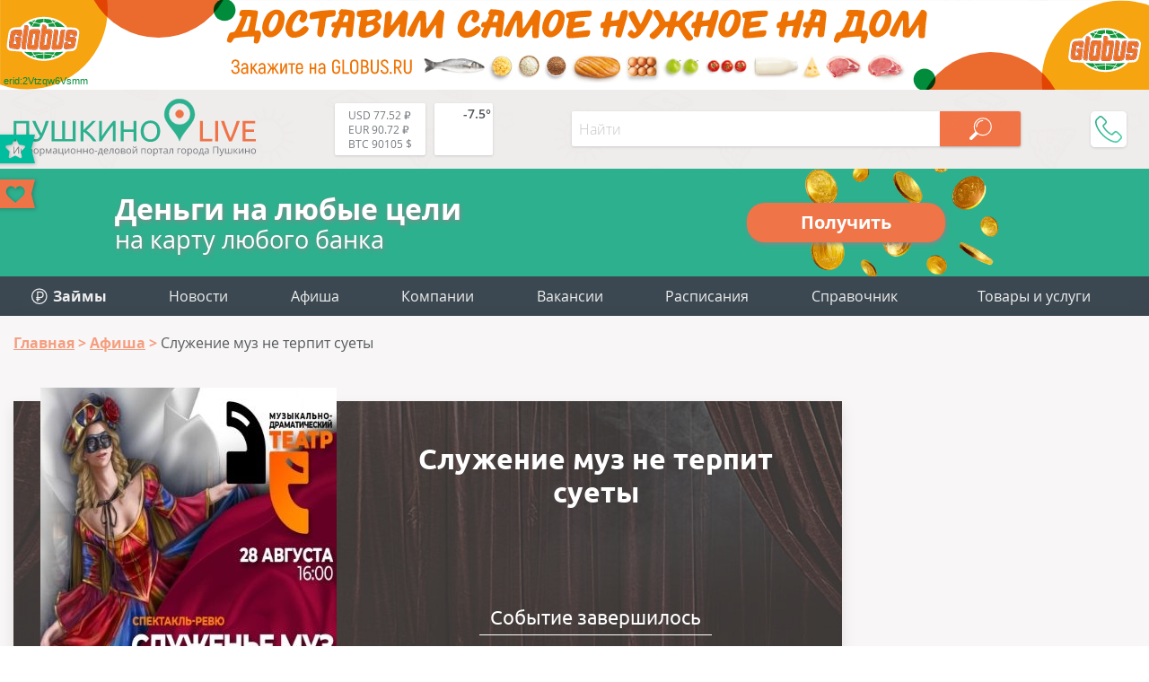

--- FILE ---
content_type: text/html; charset=UTF-8
request_url: https://pushkino-live.ru/afisha/sluzhenie-muz-ne-terpit-suety/
body_size: 18748
content:
<!DOCTYPE html>
<html lang="ru-RU" prefix="og: http://ogp.me/ns article: http://ogp.me/ns/article profile: http://ogp.me/ns/profile fb: http://ogp.me/ns/fb">
<head>
	<meta name="viewport" content="width=device-width, initial-scale=1.0">
	<link rel="icon" type="image/x-icon" href="https://pushkino-live.ru/favicon.ico" />
    <link rel="icon" type="image/svg" href="https://pushkino-live.ru/favicon.svg" />
    <!-- <link rel="apple-touch-icon" href="https://pushkino-live.ru/favicon.ico"> -->
    <link rel="apple-touch-icon" href="https://pushkino-live.ru/touch-icon-iphone.png">
    <link rel="apple-touch-icon" sizes="152x152" href="https://pushkino-live.ru/touch-icon-ipad.png">
    <link rel="apple-touch-icon" sizes="180x180" href="https://pushkino-live.ru/touch-icon-iphone-retina.png">
    <link rel="apple-touch-icon" sizes="167x167" href="https://pushkino-live.ru/touch-icon-ipad-retina.png">
	<meta http-equiv="X-UA-Compatible" content="ie=edge">
    <meta property="og:title" content="Афиша спектакля &quot;Служение муз не терпит суеты&quot; в Пушкино"/>
	<meta property="og:description" content="Служение муз не терпит суеты в Пушкино на портале Пушкино-ЛАЙВ - расписание кинотеатров и мероприятий города - только актуальная информация">
	<meta property="og:url" content="https://pushkino-live.ru/afisha/sluzhenie-muz-ne-terpit-suety/">
	<meta property="og:image" content="https://pushkino-live.ru/upload/iblock/373/15a/bezymyannyy.jpg">
	<meta property="article:tag" content="Служение муз не терпит суеты">
	<meta name="application-name" content="Pushkino-LIVE.Ru - Компании, товары и услуги г. Пушкино в Вашем смартфоне!" />
	<meta name="author" content="Пушкино Лайв">
	<meta name="copyright" lang="ru" content="pushkino-live.ru">
	<meta name="format-detection" content="telephone=no">
    <title>Афиша спектакля &quot;Служение муз не терпит суеты&quot; в Пушкино</title>
    <meta property="description" content="Служение муз не терпит суеты в Пушкино на портале Пушкино-ЛАЙВ - расписание кинотеатров и мероприятий города - только актуальная информация"/>
    <link href="/bitrix/templates/tu_new/css/header.css" type="text/css" rel="stylesheet">
    <meta name="dd64ec3bff6e23c7f0865491643d247d" content="">
    <script type="application/ld+json" data-skip-moving="true">
{
    "@context": "http://schema.org",
    "@type": "WebSite",
    "name": "Портал (сайт) города Пушкино Московской области",
    "alternateName": "Сайт города Пушкино",
    "url": "https://pushkino-live.ru/"
}
</script>
<script type="application/ld+json" data-skip-moving="true">
{
    "@context": "http://schema.org",
    "@type": "WPHeader",
    "headline": "Pushkino-LIVE.Ru",
    "description": "Пушкино Лайв – это портал города Пушкино Московской области с каталогом компаний, купонами и скидками, новостями, конкурсами и общением."
}
</script>
<script type="application/ld+json" data-skip-moving="true">
{
    "@context": "http://schema.org",
    "@type": "Person",
    "name": "Портал (сайт) города Пушкино Московской области",
    "url": "https://pushkino-live.ru/",
    "sameAs": [
        "https://ru-ru.facebook.com/people/Pushkino-Live/100014759310147",
        "https://vk.com/pushkino_live",
        "https://ok.ru/profile/575021318537",
        "https://www.instagram.com/pushkino_live_ru",
        "https://zen.yandex.ru/id/5a84c07c1410c32cdb85b565",
        "https://www.youtube.com/channel/UCp0e9xVgg_wXl_cfsVYdtdg",
        "https://twitter.com/pushkino_live"
    ]
}
</script>
<script type="application/ld+json" data-skip-moving="true">
{
    "@context": "http://schema.org",
    "@type": "Organization",
    "name" : "Пушкино Лайв",
    "location": {
        "@type":"Place",
        "address": {
            "@type": "PostalAddress",
            "postalCode": "141205",
            "addressRegion": "Московская область",
            "addressLocality": "Пушкино",
            "streetAddress": "мкр. Новая Деревня, ул. Набережная, д. 35, коп. 2, помещение 18"
        }
    },
    "telephone": "+7 (495) 142 6530",
    "email": "info@pushkino-live.ru",
    "url": "https://pushkino-live.ru/",
    "logo": {
        "@context": "http://schema.org",
            "@type": "ImageObject",
            "url": "https://pushkino-live.ru/bitrix/templates/tu_new/img/logo_s1_og.png",
            "name": "Пушкино Лайв"
    }
}
</script>
<script type="application/ld+json" data-skip-moving="true">
{
    "@context": "http://schema.org",
    "@type": "ItemList",
    "itemListElement": [
    {
    "@type": "SiteNavigationElement",
    "position": 1,
    "name": "Медицинские центры",
    "url": "https://pushkino-live.ru/companies/meditsina/meditsinskie_tsentry/"
    },
    {
    "@type": "SiteNavigationElement",
    "position": 2,
    "name": "Ювелирные изделия",
    "url": "https://pushkino-live.ru/companies/magaziny/yuvelirnye_izdeliya/"
    },
    {
    "@type": "SiteNavigationElement",
    "position": 3,
    "name": "Стоматологии",
    "url": "https://pushkino-live.ru/companies/meditsina/stomatologii/"
    },
    {
    "@type": "SiteNavigationElement",
    "position": 4,
    "name": "Танцевальные студии",
    "url": "https://pushkino-live.ru/companies/sport/tantsevalnye_studii/"
    },
    {
    "@type": "SiteNavigationElement",
    "position": 5,
    "name": "Торты",
    "url": "https://pushkino-live.ru/companies/prazdniki/torty/"
    },
    {
    "@type": "SiteNavigationElement",
    "position": 6,
    "name": "Оптики",
    "url": "https://pushkino-live.ru/companies/meditsina/optika/"
    },
    {
    "@type": "SiteNavigationElement",
    "position": 7,
    "name": "Спортивные секции",
    "url": "https://pushkino-live.ru/companies/sport/sportivnye_sektsii/"
    },
    {
    "@type": "SiteNavigationElement",
    "position": 8,
    "name": "Автосервисы",
    "url": "https://pushkino-live.ru/companies/avto/avtoservisy/"
    },
    {
    "@type": "SiteNavigationElement",
    "position": 9,
    "name": "Продажа земельных участков",
    "url": "https://pushkino-live.ru/companies/nedvizhimost/prodazha_zemelnykh_uchastkov/"
    },
    {
    "@type": "SiteNavigationElement",
    "position": 10,
    "name": "Бухгалтерские услуги",
    "url": "https://pushkino-live.ru/companies/biznes_i_finansy/bukhgalteriya/"
    },
    {
    "@type": "SiteNavigationElement",
    "position": 11,
    "name": "Санатории и базы отдыха",
    "url": "https://pushkino-live.ru/companies/turizm_i_otdykh/bazy_otdykha/"
    },
    {
    "@type": "SiteNavigationElement",
    "position": 12,
    "name": "Автошколы",
    "url": "https://pushkino-live.ru/companies/obrazovanie_obuchenie/avtoshkoly/"
    },
    {
    "@type": "SiteNavigationElement",
    "position": 13,
    "name": "Новости",
    "url": "https://pushkino-live.ru/news/"
    },
    {
    "@type": "SiteNavigationElement",
    "position": 14,
    "name": "Афиша",
    "url": "https://pushkino-live.ru/afisha/"
    },
    {
    "@type": "SiteNavigationElement",
    "position": 15,
    "name": "Компании",
    "url": "https://pushkino-live.ru/companies/"
    },
    {
    "@type": "SiteNavigationElement",
    "position": 16,
    "name": "Товары и услуги",
    "url": "https://pushkino-live.ru/products/"
    },
    {
    "@type": "SiteNavigationElement",
    "position": 17,
    "name": "Купоны и акции",
    "url": "https://pushkino-live.ru/coupons/"
    },
    {
    "@type": "SiteNavigationElement",
    "position": 18,
    "name": "Вакансии",
    "url": "https://pushkino-live.ru/rabota/"
    },
    {
    "@type": "SiteNavigationElement",
    "position": 19,
    "name": "Расписания",
    "url": "https://pushkino-live.ru/raspisanie/"
    },
    {
    "@type": "SiteNavigationElement",
    "position": 20,
    "name": "Справочник",
    "url": "https://pushkino-live.ru/spravochnik/"
    },
    {
    "@type": "SiteNavigationElement",
    "position": 21,
    "name": "Конкурсы",
    "url": "https://pushkino-live.ru/competitions/"
    }
    ]
}
</script>    <meta http-equiv="Content-Type" content="text/html; charset=UTF-8" />
<meta name="robots" content="index, follow" />
<meta name="description" content="Служение муз не терпит суеты в Пушкино на портале Пушкино-ЛАЙВ - расписание кинотеатров и мероприятий города - только актуальная информация" />
<link rel="canonical" href="https://pushkino-live.ru/afisha/sluzhenie-muz-ne-terpit-suety/" />
<script data-skip-moving="true">(function(w, d, n) {var cl = "bx-core";var ht = d.documentElement;var htc = ht ? ht.className : undefined;if (htc === undefined || htc.indexOf(cl) !== -1){return;}var ua = n.userAgent;if (/(iPad;)|(iPhone;)/i.test(ua)){cl += " bx-ios";}else if (/Android/i.test(ua)){cl += " bx-android";}cl += (/(ipad|iphone|android|mobile|touch)/i.test(ua) ? " bx-touch" : " bx-no-touch");cl += w.devicePixelRatio && w.devicePixelRatio >= 2? " bx-retina": " bx-no-retina";var ieVersion = -1;if (/AppleWebKit/.test(ua)){cl += " bx-chrome";}else if ((ieVersion = getIeVersion()) > 0){cl += " bx-ie bx-ie" + ieVersion;if (ieVersion > 7 && ieVersion < 10 && !isDoctype()){cl += " bx-quirks";}}else if (/Opera/.test(ua)){cl += " bx-opera";}else if (/Gecko/.test(ua)){cl += " bx-firefox";}if (/Macintosh/i.test(ua)){cl += " bx-mac";}ht.className = htc ? htc + " " + cl : cl;function isDoctype(){if (d.compatMode){return d.compatMode == "CSS1Compat";}return d.documentElement && d.documentElement.clientHeight;}function getIeVersion(){if (/Opera/i.test(ua) || /Webkit/i.test(ua) || /Firefox/i.test(ua) || /Chrome/i.test(ua)){return -1;}var rv = -1;if (!!(w.MSStream) && !(w.ActiveXObject) && ("ActiveXObject" in w)){rv = 11;}else if (!!d.documentMode && d.documentMode >= 10){rv = 10;}else if (!!d.documentMode && d.documentMode >= 9){rv = 9;}else if (d.attachEvent && !/Opera/.test(ua)){rv = 8;}if (rv == -1 || rv == 8){var re;if (n.appName == "Microsoft Internet Explorer"){re = new RegExp("MSIE ([0-9]+[\.0-9]*)");if (re.exec(ua) != null){rv = parseFloat(RegExp.$1);}}else if (n.appName == "Netscape"){rv = 11;re = new RegExp("Trident/.*rv:([0-9]+[\.0-9]*)");if (re.exec(ua) != null){rv = parseFloat(RegExp.$1);}}}return rv;}})(window, document, navigator);</script>




<link href="/bitrix/cache/css/s1/tu_new/page_f35511c1fe5609e1ccec828e89eaa752/page_f35511c1fe5609e1ccec828e89eaa752.css?175378024822445" type="text/css"  rel="stylesheet" />
<link href="/bitrix/cache/css/s1/tu_new/template_1bd5b418280575736c73aca7db468089/template_1bd5b418280575736c73aca7db468089.css?175378016437347" type="text/css"  data-template-style="true"  rel="stylesheet" />




<script type="application/ld+json">{"@context":"http:\/\/schema.org\/","@type":"Event","name":"Служение муз не терпит суеты","url":null,"description":"Афиша спектакля \"Служение муз не терпит суеты\" в Пушкино \r\n\t ОТКРЫВАЕМ ЮБИЛЕЙНЫЙ XXV СЕЗОН\r\n\r\n\r\n\t 28 АВГУСТА в 16 ЧАСОВ Музыкально-Драматический Театр приглашает зрителей на спектакль - ревю \"Служение муз не терпит суеты\", чтобы открыть наш новый театральный сезон!\r\n\r\n\r\n\t Спектакль пройдёт на деревянной круглой сцене рядом с МАУК \"Центр культуры и искусств им. Л.Н. Кекушева\"\r\n\r\n\r\n\t Будет много юмора, музыки и танцев! Зовите друзей, берите детей и приходите сами!\r\n\r\n\r\n\t Мы очень соскучились и ждём встречи!\r\n","image":"\/upload\/iblock\/373\/15a\/bezymyannyy.jpg","location":{"@type":"Place","address":{"@type":"PostalAddress","addressRegion":"Московская область","streetAddress":"г. Ивантеевка, ул. Дзержинского, д. 1а","url":"\/companies\/tsentr_kultury_i_iskusstva_im_l_n_kekusheva\/"},"name":"Центр культуры и искусства им. Л.Н. Кекушева"},"startDate":"2021-08-28","endDate":"2021-08-28","eventAttendanceMode":"OfflineEventAttendanceMode","eventStatus":"https:\/\/schema.org\/EventScheduled"}</script>



<!-- Yandex.Market Widget -->
<!-- End Yandex.Market Widget -->
</head>
<body itemscope itemtype="http://schema.org/WebPage">
    <!-- pеклaмa вверху <div style="text-align:center"></div> -->

    <noscript><div><img src="https://mc.yandex.ru/watch/32669200" style="position:absolute; left:-9999px;" alt="Яндекс Метрика" /></div></noscript>

<a href="//www.globus.ru/?erid=2Vtzqw6Vsmm" target="_blank" class="brand-top"><div>erid:2Vtzqw6Vsmm</div></a>

<div id="wrapper">
<header itemscope itemtype="https://schema.org/WPHeader">
		<meta itemprop="headline" content="Pushkino-LIVE.Ru">
		<meta itemprop="description" content="Пушкино Лайв – это портал города Пушкино Московской области с каталогом компаний, купонами и скидками, новостями, конкурсами и общением.">
        <div class="line top wrap_top">
            <div class="wrapper">
                <a href="/" class="logo">								<img src="/bitrix/templates/tu_new/img/logo.svg" alt="Пушкино Лайв" title="Pushkino-Live.ru">
				                </a>                <div class="widgets">
                    <a href="/kurs-valut/" class="valuta">                        <span title="USD-RUB - курс ЦБРФ">USD 77.52 ₽</span><br>
                        <span title="EUR-RUB - курс ЦБРФ">EUR 90.72 ₽</span><br>
                        <span title="BTC-USD">BTC 90105 $</span><br>
                    </a>                    
                    <a href="/pogoda/" class="weather">                        <div class="weather-wrap" title="-7.5° - небольшой снег (посмотреть на 5 дней)">
<svg><use xlink:href="/bitrix/templates/tu_new/img/w-ico.svg#13n"/></svg>
<span class="temp">-7.5°</span>
</div>                    </a>                </div>
                <div id="menu_btn"></div>
                
<div class="hs_search" data-ajax="/bitrix/components/hs/search/ajax.php" data-page="/search/">
	<div class="line">
		<input type="text" class="text" placeholder="Найти" value="">
		<button class="search_button" disabled></button>
	</div>

	<div class="hs_result" style="display: none;">
		<div class="loader" style="display: none;"><img src="/bitrix/templates/tu_new/img/loader_green.svg" alt="loader"></div>
		<div class="tswitch" style="display: none;">Раскладка изменена, результат по запросу "<span></span>"</div>
		<div class="result_count">Ничего не найдено</div>
		<div class="items"></div>
		<div class="items_hide" style="display: none;"></div>
		<a class="more">Ещё</a>
	</div>
</div>
                <div class="topPhone">
                    <div class="topPhone__wrap">
                        <div class="topPhone__number">+7 (968) 575 3982</div>
                        <div class="topPhone__work">пн.-пт. с 10:00 до 18:00</div>
                    </div>
                    <div class="topPhone__btn"></div>
                </div>
            </div>
        </div>
</header>


<a href="https://pushkino-live.ru/zaymy/" class="credit">
  <div class="credit__left">
    <div class="credit__str1">Деньги на любые цели</div>
    <div class="credit__str2">на карту любого банка</div>
  </div>
  <div class="credit__right">
    <div class="credit__button">Получить</div>
  </div>
</a>

        <div class="line menu">
            <div class="wrapper">
				

<ul itemscope itemtype="http://www.schema.org/SiteNavigationElement" class="main_menu"> 						<li itemprop="name"><a itemprop="url" href="/zaymy/"><img src="/bitrix/templates/tu_new/img/zaymy_menu.svg" style="vertical-align:-3px;" alt=""> <b>Займы</b></a></li>						<li itemprop="name"><a itemprop="url" href="/news/">Новости</a></li>						<li itemprop="name"><a itemprop="url" href="/afisha/">Афиша</a></li>						<li itemprop="name"><a itemprop="url" href="/companies/">Компании</a></li>						<li itemprop="name"><a itemprop="url" href="/rabota/">Вакансии</a></li>						<li itemprop="name"><a itemprop="url" href="/raspisanie/">Расписания</a></li>						<li itemprop="name"><a itemprop="url" href="/spravochnik/">Справочник</a></li>
	<li class="add">
		<a class="main_add_btn">Товары и услуги</a>
		<ul itemscope itemtype="http://www.schema.org/SiteNavigationElement" id="add_menu">
			<li class="dropdown" itemprop="name"><a itemprop="url" href="https://ya.cc/m/yWfpMvo?erid=5jtCeReNx12oajmSdhqvQhY" target="_blank" title="Аптека">Аптека</a></li>
			<li class="dropdown" itemprop="name"><a itemprop="url" href="https://ya.cc/m/cdevrG3?erid=5jtCeReNx12oajmSdhqvQhd" target="_blank" title="Продукты">Продукты</a></li>
			<li class="dropdown" itemprop="name"><a itemprop="url" href="https://ya.cc/m/4pfT6WI?erid=5jtCeReNx12oajmSdhqvR1E" target="_blank" title="Детям">Детям</a></li>
			<li class="dropdown" itemprop="name"><a itemprop="url" href="https://ya.cc/m/wIrDv1O?erid=5jtCeReNx12oajmSdhqvk78" target="_blank" title="Одежда и обувь">Одежда и обувь</a></li>
			<li class="dropdown" itemprop="name"><a itemprop="url" href="https://ya.cc/m/LpUro34?erid=5jtCeReNx12oajmSdhqvkiP" target="_blank" title="Зоотовары">Зоотовары</a></li>
			<li class="dropdown" itemprop="name"><a itemprop="url" href="https://ya.cc/m/fR0aZFV?erid=5jtCeReNx12oajmSdhqvkBU" target="_blank" title="Спорт и отдых">Спорт и отдых</a></li>
			<li class="dropdown" itemprop="name"><a itemprop="url" href="https://ya.cc/m/DTHNikF?erid=5jtCeReNx12oajmSdhqvkLK" target="_blank" title="Товары для дома">Товары для дома</a></li>
			<li class="dropdown" itemprop="name"><a itemprop="url" href="https://ya.cc/m/zOv4EfI?erid=5jtCeReNx12oajmSdhqvkno" target="_blank" title="Красота">Красота</a></li>
			<li class="dropdown" itemprop="name"><a itemprop="url" href="https://ya.cc/m/v0M7Sud?erid=5jtCeReNx12oajmSdhqvknp" target="_blank" title="Гигиена">Гигиена</a></li>
			<li class="dropdown" itemprop="name"><a itemprop="url" href="https://ya.cc/m/FcVHHOS?erid=5jtCeReNx12oajmSdhqw5fN" target="_blank" title="Автотовары">Автотовары</a></li>
			<li class="dropdown" itemprop="name"><a itemprop="url" href="https://ya.cc/m/BYO0cG6?erid=5jtCeReNx12oajmSdhqw5tj" target="_blank" title="Мебель">Мебель</a></li>

		</ul>
	</li>
</ul>

<ul class="mob_menu" id="mob_menu">
	<li id="companies"><div>Компании</div></li>
				<li id="zaymy">
				<a href="/zaymy/"><b>Займы</b></a>
			</li>
	  			<li id="news">
				<a href="/news/">Новости</a>
			</li>
	  			<li id="afisha">
				<a href="/afisha/">Афиша</a>
			</li>
	  			<li id="rabota">
				<a href="/rabota/">Вакансии</a>
			</li>
	  			<li id="raspisanie">
				<a href="/raspisanie/">Расписания</a>
			</li>
	  			<li id="spravochnik">
				<a href="/spravochnik/">Справочник</a>
			</li>
	  
		
	
</ul>

<ul class="cats" id="cats">
	<li class="avto">Авто</li>
	<li class="biznes_i_finansy">Бизнес и финансы</li>
	<li class="gorod_i_vlast">Город и власть</li>
	<li class="deti">Дети</li>
	<li class="dosug_i_razvlecheniya">Досуг и развлечения</li>
	<li class="zhivotnye">Животные</li>
	<li class="kafe_i_restorany">Кафе, бары и рестораны</li>
	<li class="krasota">Красота</li>
	<li class="magaziny">Магазины</li>
	<li class="mebel">Мебель</li>
	<li class="meditsina">Медицина</li>
	<li class="nedvizhimost">Недвижимость</li>
	<li class="odezhdaiobuv">Одежда и обувь</li>
	<li class="prazdniki">Праздники</li>
	<li class="promyshlennost">Промышленность</li>
	<li class="reklama_i_smi">Реклама и СМИ</li>
	<li class="byt_i_servis">Сервис и быт</li>
	<li class="sport">Спорт</li>
	<li class="stroitelstvo_i_remont">Строительство и ремонт</li>
	<li class="turizm_i_otdykh">Туризм и отдых</li>
	<li class="obrazovanie_obuchenie">Учебные заведения</li>
</ul>

	<ul class="subcats" id="avto">
				<li>
				<a href="/companies/avto/avtozapchasti/">Автозапчасти</a>
			</li>
						<li>
				<a href="/companies/avto/avtomoyki/">Автомойки</a>
			</li>
						<li>
				<a href="/companies/avto/avtoservisy/">Автосервисы</a>
			</li>
						<li>
				<a href="/companies/avto/avtokhimiya/">Автохимия</a>
			</li>
						<li>
				<a href="/companies/avto/avtoelektronika/">Автоэлектроника</a>
			</li>
						<li>
				<a href="/companies/avto/azs/">АЗС</a>
			</li>
						<li>
				<a href="/companies/avto/arenda_mashin_i_spetstekhniki/">Аренда машин и спецтехники</a>
			</li>
						<li>
				<a href="/companies/avto/tyuning/">Тюнинг</a>
			</li>
						<li>
				<a href="/companies/avto/shinomontazh/">Шиномонтаж</a>
			</li>
						<li>
				<a href="/companies/avto/shiny_diski/">Шины и диски</a>
			</li>
						<li>
				<a href="/companies/avto/evakuatory/">Эвакуаторы</a>
			</li>
																																																																																																																																																																																																																</ul>
	<ul class="subcats" id="biznes_i_finansy">
															<li>
				<a href="/companies/biznes_i_finansy/it_uslugi/">IT-услуги</a>
			</li>
						<li>
				<a href="/companies/biznes_i_finansy/banki/">Банки</a>
			</li>
						<li>
				<a href="/companies/biznes_i_finansy/bankomaty_terminaly/">Банкоматы и терминалы</a>
			</li>
						<li>
				<a href="/companies/biznes_i_finansy/bukhgalteriya/">Бухгалтерские услуги</a>
			</li>
						<li>
				<a href="/companies/biznes_i_finansy/byuro_perevodov/">Бюро переводов</a>
			</li>
						<li>
				<a href="/companies/biznes_i_finansy/denezhnye_perevody/">Денежные переводы</a>
			</li>
						<li>
				<a href="/companies/biznes_i_finansy/mfo/">Займы</a>
			</li>
						<li>
				<a href="/companies/biznes_i_finansy/kadrovye_agenstva/">Кадровые агентства</a>
			</li>
						<li>
				<a href="/companies/biznes_i_finansy/konsalting/">Консалтинг</a>
			</li>
						<li>
				<a href="/companies/biznes_i_finansy/logistika/">Логистика</a>
			</li>
						<li>
				<a href="/companies/biznes_i_finansy/notariusy/">Нотариусы</a>
			</li>
						<li>
				<a href="/companies/biznes_i_finansy/strakhovye_kompanii/">Страховые компании</a>
			</li>
						<li>
				<a href="/companies/biznes_i_finansy/yuristy_advokaty/">Юристы и адвокаты</a>
			</li>
																																																																																																																																																																																																			</ul>
	<ul class="subcats" id="gorod_i_vlast">
																												<li>
				<a href="/companies/gorod_i_vlast/gosudarstvennoe_upravlenie/">Административные учреждения</a>
			</li>
						<li>
				<a href="/companies/gorod_i_vlast/biblioteki/">Библиотеки</a>
			</li>
						<li>
				<a href="/companies/gorod_i_vlast/bti/">БТИ</a>
			</li>
						<li>
				<a href="/companies/gorod_i_vlast/voenkomaty/">Военкоматы</a>
			</li>
						<li>
				<a href="/companies/gorod_i_vlast/gibdd/">ГИБДД</a>
			</li>
						<li>
				<a href="/companies/gorod_i_vlast/detskie_doma_priyuty/">Детские дома</a>
			</li>
						<li>
				<a href="/companies/gorod_i_vlast/doma_prestarelykh/">Дома престарелых</a>
			</li>
						<li>
				<a href="/companies/gorod_i_vlast/eirts/">ЕИРЦ</a>
			</li>
						<li>
				<a href="/companies/gorod_i_vlast/zhkkh/">ЖКХ</a>
			</li>
						<li>
				<a href="/companies/gorod_i_vlast/zagsy/">ЗАГСы</a>
			</li>
						<li>
				<a href="/companies/gorod_i_vlast/mosoblgaz/">МосОблГаз</a>
			</li>
						<li>
				<a href="/companies/gorod_i_vlast/mosenergosbyt/">МосЭнергоСбыт</a>
			</li>
						<li>
				<a href="/companies/gorod_i_vlast/mfts/">МФЦ</a>
			</li>
						<li>
				<a href="/companies/gorod_i_vlast/ekstrennye_sluzhby/">МЧС</a>
			</li>
						<li>
				<a href="/companies/gorod_i_vlast/nalogovye/">Налоговые</a>
			</li>
						<li>
				<a href="/companies/gorod_i_vlast/nauka_i_issledovaniya/">Наука и исследования</a>
			</li>
						<li>
				<a href="/companies/gorod_i_vlast/obshchestvennye_organizatsii/">Общественные организации</a>
			</li>
						<li>
				<a href="/companies/gorod_i_vlast/pravookhranitelnye_organy/">Отделения полиции</a>
			</li>
						<li>
				<a href="/companies/gorod_i_vlast/pochtovye_otdeleniya/">Почтовые отделения</a>
			</li>
						<li>
				<a href="/companies/gorod_i_vlast/prokuratury/">Прокуратуры</a>
			</li>
						<li>
				<a href="/companies/gorod_i_vlast/kladbishcha_i_ritualnye_uslugi/">Ритуальные услуги</a>
			</li>
						<li>
				<a href="/companies/gorod_i_vlast/rosreestr/">Росреестр</a>
			</li>
						<li>
				<a href="/companies/gorod_i_vlast/sotsialnye_sluzhby/">Соцзащита</a>
			</li>
						<li>
				<a href="/companies/gorod_i_vlast/sudy/">Суды</a>
			</li>
						<li>
				<a href="/companies/gorod_i_vlast/upravlyayushchie_kompanii/">Управляющие компании</a>
			</li>
						<li>
				<a href="/companies/gorod_i_vlast/ufms/">УФМС</a>
			</li>
						<li>
				<a href="/companies/gorod_i_vlast/religiya/">Храмы</a>
			</li>
																																																																																																																																																																								</ul>
	<ul class="subcats" id="deti">
																																																							<li>
				<a href="/companies/deti/detskaya_obuv/">Детская обувь</a>
			</li>
						<li>
				<a href="/companies/deti/detskaya_odezhda/">Детская одежда</a>
			</li>
						<li>
				<a href="/companies/deti/detskie_lagerya/">Детские лагеря</a>
			</li>
						<li>
				<a href="/companies/deti/batutnye_tsentry/">Детские развлекательные центры</a>
			</li>
						<li>
				<a href="/companies/deti/detskie_tovary/">Детские товары</a>
			</li>
						<li>
				<a href="/companies/deti/detskoe_pitanie/">Детское питание</a>
			</li>
						<li>
				<a href="/companies/deti/tsentry_razvitiya_detey/">Центры развития детей</a>
			</li>
																																																																																																																																																																	</ul>
	<ul class="subcats" id="dosug_i_razvlecheniya">
																																																														<li>
				<a href="/companies/dosug_i_razvlecheniya/aktivnyy_otdykh/">Активный отдых</a>
			</li>
						<li>
				<a href="/companies/dosug_i_razvlecheniya/antikafe/">Антикафе</a>
			</li>
						<li>
				<a href="/companies/dosug_i_razvlecheniya/bukmekerskie_kontory_loterei/">Букмекерские конторы и лотереи</a>
			</li>
						<li>
				<a href="/companies/dosug_i_razvlecheniya/doma_kultury/">Дома культуры</a>
			</li>
						<li>
				<a href="/companies/dosug_i_razvlecheniya/dostoprimechatelnosti/">Достопримечательности</a>
			</li>
						<li>
				<a href="/companies/dosug_i_razvlecheniya/zooparki/">Зоопарки</a>
			</li>
						<li>
				<a href="/companies/dosug_i_razvlecheniya/kalyannye/">Кальянные</a>
			</li>
						<li>
				<a href="/companies/dosug_i_razvlecheniya/karaoke/">Караоке</a>
			</li>
						<li>
				<a href="/companies/dosug_i_razvlecheniya/kinoteatry/">Кинотеатры</a>
			</li>
						<li>
				<a href="/companies/dosug_i_razvlecheniya/nochnye_kluby/">Клубы</a>
			</li>
						<li>
				<a href="/companies/dosug_i_razvlecheniya/muzei/">Музеи</a>
			</li>
						<li>
				<a href="/companies/dosug_i_razvlecheniya/razvlekatelnye_tsentry/">Развлекательные центры</a>
			</li>
						<li>
				<a href="/companies/dosug_i_razvlecheniya/teatry/">Театры</a>
			</li>
																																																																																																																																																				</ul>
	<ul class="subcats" id="zhivotnye">
																																																																											<li>
				<a href="/companies/zhivotnye/veterinarnye_kliniki/">Ветеринарные клиники</a>
			</li>
						<li>
				<a href="/companies/zhivotnye/zhivotnovodstvo/">Животноводство</a>
			</li>
						<li>
				<a href="/companies/zhivotnye/zoomagaziny/">Зоомагазины</a>
			</li>
						<li>
				<a href="/companies/zhivotnye/pitomniki/">Питомники</a>
			</li>
						<li>
				<a href="/companies/zhivotnye/ukhod_i_soderzhanie/">Уход и содержание</a>
			</li>
																																																																																																																																															</ul>
	<ul class="subcats" id="kafe_i_restorany">
																																																																																<li>
				<a href="/companies/kafe_i_restorany/bari/">Бары</a>
			</li>
						<li>
				<a href="/companies/kafe_i_restorany/dostavka/">Доставка еды</a>
			</li>
						<li>
				<a href="/companies/kafe_i_restorany/kafe/">Кафе</a>
			</li>
						<li>
				<a href="/companies/kafe_i_restorany/pitstserii/">Пиццерии</a>
			</li>
						<li>
				<a href="/companies/kafe_i_restorany/restorany/">Рестораны</a>
			</li>
						<li>
				<a href="/companies/kafe_i_restorany/sushi_bary/">Суши и роллы</a>
			</li>
																																																																																																																																									</ul>
	<ul class="subcats" id="krasota">
																																																																																						<li>
				<a href="/companies/krasota/spa_tsentry/">SPA-центры</a>
			</li>
						<li>
				<a href="/companies/krasota/barbershopy/">Барбершопы</a>
			</li>
						<li>
				<a href="/companies/krasota/kosmetika_parfyumeriya/">Косметика и парфюмерия</a>
			</li>
						<li>
				<a href="/companies/krasota/kosmetologiya/">Косметология</a>
			</li>
						<li>
				<a href="/companies/krasota/manikyur_i_pedikyur/">Маникюр и педикюр</a>
			</li>
						<li>
				<a href="/companies/krasota/massazh/">Массаж</a>
			</li>
						<li>
				<a href="/companies/krasota/ukhod_za_volosami/">Парикмахерские</a>
			</li>
						<li>
				<a href="/companies/krasota/salony_krasoty/">Салоны красоты</a>
			</li>
						<li>
				<a href="/companies/krasota/solyarii/">Солярии</a>
			</li>
						<li>
				<a href="/companies/krasota/tatu_salony/">Тату-салоны</a>
			</li>
																																																																																																																															</ul>
	<ul class="subcats" id="magaziny">
																																																																																																<li>
				<a href="/companies/magaziny/bytovaya_tekhnika_i_elektronika/">Бытовая техника и электроника</a>
			</li>
						<li>
				<a href="/companies/magaziny/supermarkety_gipermarkety/">Гипермаркеты и супермаркеты</a>
			</li>
						<li>
				<a href="/companies/magaziny/intim/">Интим</a>
			</li>
						<li>
				<a href="/companies/magaziny/kantstovary/">Канцтовары</a>
			</li>
						<li>
				<a href="/companies/magaziny/knigi/">Книги</a>
			</li>
						<li>
				<a href="/companies/magaziny/konditerskie/">Кондитерские</a>
			</li>
						<li>
				<a href="/companies/magaziny/lombardy/">Ломбарды</a>
			</li>
						<li>
				<a href="/companies/magaziny/rybalka_okhota/">Охота и рыбалка</a>
			</li>
						<li>
				<a href="/companies/magaziny/produkty_i_napitki/">Продукты и напитки</a>
			</li>
						<li>
				<a href="/companies/magaziny/sadovye_tsentry/">Садовые центры</a>
			</li>
						<li>
				<a href="/companies/magaziny/salony_svyazi/">Салоны связи</a>
			</li>
						<li>
				<a href="/companies/magaziny/tekstil/">Текстиль</a>
			</li>
						<li>
				<a href="/companies/magaziny/tovary_dlya_doma_i_dachi/">Товары для дома и дачи</a>
			</li>
						<li>
				<a href="/companies/magaziny/torgovye_tsentry/">Торговые центры</a>
			</li>
						<li>
				<a href="/companies/magaziny/khobbi_i_tvorchestvo/">Хобби и творчество</a>
			</li>
						<li>
				<a href="/companies/magaziny/khoztovary/">Хозтовары</a>
			</li>
						<li>
				<a href="/companies/magaziny/yuvelirnye_izdeliya/">Ювелирные изделия</a>
			</li>
																																																																																																														</ul>
	<ul class="subcats" id="mebel">
																																																																																																																	<li>
				<a href="/companies/mebel/matrasy/">Матрасы</a>
			</li>
						<li>
				<a href="/companies/mebel/mebel_na_zakaz/">Мебель на заказ</a>
			</li>
						<li>
				<a href="/companies/mebel/mebelnye_magaziny/">Мебельные магазины</a>
			</li>
						<li>
				<a href="/companies/mebel/remont_i_restavratsiya_mebeli/">Ремонт и реставрация мебели</a>
			</li>
																																																																																																										</ul>
	<ul class="subcats" id="meditsina">
																																																																																																																					<li>
				<a href="/companies/meditsina/ambulatorii/">Амбулатории</a>
			</li>
						<li>
				<a href="/companies/meditsina/apteki/">Аптеки</a>
			</li>
						<li>
				<a href="/companies/meditsina/bolnitsy/">Больницы</a>
			</li>
						<li>
				<a href="/companies/meditsina/dispansery/">Диспансеры</a>
			</li>
						<li>
				<a href="/companies/meditsina/zhenskie_konsultatsii/">Женские консультации</a>
			</li>
						<li>
				<a href="/companies/meditsina/laboratorii/">Лаборатории</a>
			</li>
						<li>
				<a href="/companies/meditsina/meditsinskie_tsentry/">Медицинские центры</a>
			</li>
						<li>
				<a href="/companies/meditsina/narkologiya/">Наркология</a>
			</li>
						<li>
				<a href="/companies/meditsina/optika/">Оптики</a>
			</li>
						<li>
				<a href="/companies/meditsina/polikliniki/">Поликлиники</a>
			</li>
						<li>
				<a href="/companies/meditsina/roddoma/">Роддома</a>
			</li>
						<li>
				<a href="/companies/meditsina/stomatologii/">Стоматологии</a>
			</li>
																																																																																														</ul>
	<ul class="subcats" id="nedvizhimost">
																																																																																																																																	<li>
				<a href="/companies/nedvizhimost/agentstva_nedvizhimosti/">Агентства недвижимости</a>
			</li>
						<li>
				<a href="/companies/nedvizhimost/arenda_nedvizhimosti/">Аренда недвижимости</a>
			</li>
						<li>
				<a href="/companies/nedvizhimost/arkhitekturno_stroitelnoe_proektirovanie/">Архитектурно-строительное проектирование</a>
			</li>
						<li>
				<a href="/companies/nedvizhimost/biznes_tsentry/">Бизнес-центры</a>
			</li>
						<li>
				<a href="/companies/nedvizhimost/kottedzhi/">Коттеджи</a>
			</li>
						<li>
				<a href="/companies/nedvizhimost/novostroyki/">Новостройки</a>
			</li>
						<li>
				<a href="/companies/nedvizhimost/prodazha_zemelnykh_uchastkov/">Продажа земельных участков</a>
			</li>
																																																																																							</ul>
	<ul class="subcats" id="odezhdaiobuv">
																																																																																																																																								<li>
				<a href="/companies/odezhdaiobuv/aksessuary/">Аксессуары</a>
			</li>
						<li>
				<a href="/companies/odezhdaiobuv/verkhnyaya_odezhda/">Верхняя одежда</a>
			</li>
						<li>
				<a href="/companies/odezhdaiobuv/zhenskaya_odezhda/">Женская одежда</a>
			</li>
						<li>
				<a href="/companies/odezhdaiobuv/mekha_dublyenki_kozha/">Меха, дублёнки, кожа</a>
			</li>
						<li>
				<a href="/companies/odezhdaiobuv/muzhskaya_odezhda/">Мужская одежда</a>
			</li>
						<li>
				<a href="/companies/odezhdaiobuv/nizhnee_bele/">Нижнее белье</a>
			</li>
						<li>
				<a href="/companies/odezhdaiobuv/obuvnye_magaziny/">Обувные магазины</a>
			</li>
						<li>
				<a href="/companies/odezhdaiobuv/sekond_khendy/">Секонд-хенды</a>
			</li>
						<li>
				<a href="/companies/odezhdaiobuv/spetsodezhda/">Спецодежда</a>
			</li>
																																																																														</ul>
	<ul class="subcats" id="prazdniki">
																																																																																																																																																	<li>
				<a href="/companies/prazdniki/banketnye_zaly/">Банкетные залы</a>
			</li>
						<li>
				<a href="/companies/prazdniki/vedushchie_i_animatory/">Ведущие и аниматоры</a>
			</li>
						<li>
				<a href="/companies/prazdniki/vozdushnye_shary/">Воздушные шары</a>
			</li>
						<li>
				<a href="/companies/prazdniki/organizatsiya_prazdnikov/">Организация праздников</a>
			</li>
						<li>
				<a href="/companies/prazdniki/oformlenie/">Оформление</a>
			</li>
						<li>
				<a href="/companies/prazdniki/podarki/">Подарки</a>
			</li>
						<li>
				<a href="/companies/prazdniki/salyuty/">Салюты</a>
			</li>
						<li>
				<a href="/companies/prazdniki/svadebnye_agentstva/">Свадебные агентства</a>
			</li>
						<li>
				<a href="/companies/prazdniki/torty/">Торты</a>
			</li>
						<li>
				<a href="/companies/prazdniki/foto_i_videosemka/">Фото и видеосъемка</a>
			</li>
						<li>
				<a href="/companies/prazdniki/tsvety/">Цветы</a>
			</li>
																																																																			</ul>
	<ul class="subcats" id="promyshlennost">
																																																																																																																																																												<li>
				<a href="/companies/promyshlennost/materialy/">Материалы</a>
			</li>
						<li>
				<a href="/companies/promyshlennost/metally/">Металлы</a>
			</li>
						<li>
				<a href="/companies/promyshlennost/oborudovanie/">Оборудование</a>
			</li>
						<li>
				<a href="/companies/promyshlennost/tara_i_upakovka/">Тара и упаковка</a>
			</li>
						<li>
				<a href="/companies/promyshlennost/khimiya/">Химия</a>
			</li>
																																																														</ul>
	<ul class="subcats" id="reklama_i_smi">
																																																																																																																																																																	<li>
				<a href="/companies/reklama_i_smi/gazety_i_zhurnaly/">Газеты и журналы</a>
			</li>
						<li>
				<a href="/companies/reklama_i_smi/internet_reklama/">Интернет-реклама</a>
			</li>
						<li>
				<a href="/companies/reklama_i_smi/naruzhnaya_reklama/">Наружная реклама</a>
			</li>
						<li>
				<a href="/companies/reklama_i_smi/poligraficheskie_uslugi/">Полиграфические услуги</a>
			</li>
						<li>
				<a href="/companies/reklama_i_smi/radio_i_televidenie/">Радио и телевидение </a>
			</li>
																																																									</ul>
	<ul class="subcats" id="byt_i_servis">
																																																																																																																																																																						<li>
				<a href="/companies/byt_i_servis/atele/">Ателье</a>
			</li>
						<li>
				<a href="/companies/byt_i_servis/bagetnye_masterskie/">Багетные мастерские</a>
			</li>
						<li>
				<a href="/companies/byt_i_servis/videonablyudenie_i_sistemy_bezopasnosti/">Видеонаблюдение и системы безопасности</a>
			</li>
						<li>
				<a href="/companies/byt_i_servis/vyvoz_musora/">Вывоз мусора</a>
			</li>
						<li>
				<a href="/companies/byt_i_servis/gruzoperevozki_gruzchiki/">Грузчики и грузоперевозки</a>
			</li>
						<li>
				<a href="/companies/byt_i_servis/dostavka_vody/">Доставка воды</a>
			</li>
						<li>
				<a href="/companies/byt_i_servis/svyaz_internet/">Интернет-провайдеры и телевидение</a>
			</li>
						<li>
				<a href="/companies/byt_i_servis/kliningovye_kompanii/">Клининговые компании</a>
			</li>
						<li>
				<a href="/companies/byt_i_servis/kurerskie_sluzhby/">Курьерские службы</a>
			</li>
						<li>
				<a href="/companies/byt_i_servis/okhrana/">Охрана</a>
			</li>
						<li>
				<a href="/companies/byt_i_servis/punkty_vydachi/">Пункты выдачи</a>
			</li>
						<li>
				<a href="/companies/byt_i_servis/remont_obuvi/">Ремонт обуви</a>
			</li>
						<li>
				<a href="/companies/byt_i_servis/servisnye_tsentry_remont_na_domu/">Ремонт техники</a>
			</li>
						<li>
				<a href="/companies/byt_i_servis/taksi_avtobusy/">Такси</a>
			</li>
						<li>
				<a href="/companies/byt_i_servis/foto_video/">Фото и фотостудии</a>
			</li>
						<li>
				<a href="/companies/byt_i_servis/khimchistki_prachechnye/">Химчистки и прачечные</a>
			</li>
						<li>
				<a href="/companies/byt_i_servis/dezsluzhby/">Центры дезинфекции</a>
			</li>
																																								</ul>
	<ul class="subcats" id="sport">
																																																																																																																																																																																							<li>
				<a href="/companies/sport/sportivnoe_pitanie/">Спортивное питание</a>
			</li>
						<li>
				<a href="/companies/sport/sportivnye_kompleksy/">Спортивные комплексы</a>
			</li>
						<li>
				<a href="/companies/sport/sportivnye_sektsii/">Спортивные секции</a>
			</li>
						<li>
				<a href="/companies/sport/sporttovary/">Спорттовары</a>
			</li>
						<li>
				<a href="/companies/sport/tantsevalnye_studii/">Танцевальные студии</a>
			</li>
						<li>
				<a href="/companies/sport/trenazhyernye_zaly/">Тренажёрные залы</a>
			</li>
						<li>
				<a href="/companies/sport/fitnes_kluby/">Фитнес-клубы</a>
			</li>
																																	</ul>
	<ul class="subcats" id="stroitelstvo_i_remont">
																																																																																																																																																																																														<li>
				<a href="/companies/stroitelstvo_i_remont/beton_tsement/">Бетон и цемент</a>
			</li>
						<li>
				<a href="/companies/stroitelstvo_i_remont/dveri/">Двери</a>
			</li>
						<li>
				<a href="/companies/stroitelstvo_i_remont/dizayn/">Дизайн</a>
			</li>
						<li>
				<a href="/companies/stroitelstvo_i_remont/zabory_i_ograzhdeniya/">Заборы и ограждения</a>
			</li>
						<li>
				<a href="/companies/stroitelstvo_i_remont/inzhenernye_sistemy/">Инженерные системы</a>
			</li>
						<li>
				<a href="/companies/stroitelstvo_i_remont/instrumenty/">Инструменты</a>
			</li>
						<li>
				<a href="/companies/stroitelstvo_i_remont/natyazhnye_potolki/">Натяжные потолки</a>
			</li>
						<li>
				<a href="/companies/stroitelstvo_i_remont/otdelochnye_materialy/">Отделочные материалы</a>
			</li>
						<li>
				<a href="/companies/stroitelstvo_i_remont/okna/">Пластиковые окна</a>
			</li>
						<li>
				<a href="/companies/stroitelstvo_i_remont/prokat_oborudovaniya_instrumentov/">Прокат оборудования и инструментов</a>
			</li>
						<li>
				<a href="/companies/stroitelstvo_i_remont/santekhnika/">Сантехника</a>
			</li>
						<li>
				<a href="/companies/stroitelstvo_i_remont/stroitelnye_i_remontnye_organizatsii/">Строительные и ремонтные организации</a>
			</li>
						<li>
				<a href="/companies/stroitelstvo_i_remont/stroymaterialy/">Стройматериалы</a>
			</li>
						<li>
				<a href="/companies/stroitelstvo_i_remont/elektrika/">Электротовары</a>
			</li>
																			</ul>
	<ul class="subcats" id="turizm_i_otdykh">
																																																																																																																																																																																																												<li>
				<a href="/companies/turizm_i_otdykh/bani_sauny/">Бани и сауны</a>
			</li>
						<li>
				<a href="/companies/turizm_i_otdykh/gostinitsy/">Гостиницы и отели</a>
			</li>
						<li>
				<a href="/companies/turizm_i_otdykh/bazy_otdykha/">Санатории и базы отдыха</a>
			</li>
						<li>
				<a href="/companies/turizm_i_otdykh/turisticheskie_agentstva/">Туристические агентства</a>
			</li>
						<li>
				<a href="/companies/turizm_i_otdykh/ekskursionnoe_byuro/">Экскурсионное бюро</a>
			</li>
														</ul>
	<ul class="subcats" id="obrazovanie_obuchenie">
																																																																																																																																																																																																																	<li>
				<a href="/companies/obrazovanie_obuchenie/avtoshkoly/">Автошколы</a>
			</li>
						<li>
				<a href="/companies/obrazovanie_obuchenie/gimnazii/">Гимназии</a>
			</li>
						<li>
				<a href="/companies/obrazovanie_obuchenie/detskie_sady/">Детские сады</a>
			</li>
						<li>
				<a href="/companies/obrazovanie_obuchenie/inostrannye_yazyki/">Иностранные языки</a>
			</li>
						<li>
				<a href="/companies/obrazovanie_obuchenie/instituty/">Институты</a>
			</li>
						<li>
				<a href="/companies/obrazovanie_obuchenie/kolledzhi/">Колледжи и техникумы</a>
			</li>
						<li>
				<a href="/companies/obrazovanie_obuchenie/kruzhki_i_sektsii/">Кружки</a>
			</li>
						<li>
				<a href="/companies/obrazovanie_obuchenie/kursy/">Курсы</a>
			</li>
						<li>
				<a href="/companies/obrazovanie_obuchenie/professionalnoe_obrazovanie/">Университеты</a>
			</li>
						<li>
				<a href="/companies/obrazovanie_obuchenie/shkoly/">Школы</a>
			</li>
				</ul>

            </div>
        </div>
		
		<div class="line content">
        <div class="wrapper">

			
<ol itemscope itemtype="http://schema.org/BreadcrumbList" class="breadcrumb"><li itemprop="itemListElement" itemscope itemtype="http://schema.org/ListItem"><a class="umb" itemprop="item" href="/"><span itemprop="name">Главная</span></a><meta itemprop="position" content="1" /></li><li itemprop="itemListElement" itemscope itemtype="http://schema.org/ListItem"><a class="umb" itemprop="item" href="/afisha/"><span itemprop="name">Афиша</span></a><meta itemprop="position" content="2" /></li><li><span class="current">Служение муз не терпит суеты</span></li></ol>
<div class="event">
    <div class="two_col_wrap">
    	<div class="left">
	
	<div id="error_win" class="popup_win">
	<div class="close exit" title="Закрыть (Esc)"></div>
	<div class="title">Сообщить об ошибке</div>
	<form action="/contacts/send_error.php" method="post">
        <label for="NAME_ER">Ваше имя</label>
        <input type="text" name="NAME" id="NAME_ER" class="user">
        <label for="EMAIL">Ваш e-mail</label>
        <input type="text" name="EMAIL" id="EMAIL" class="mail">
        <input type="hidden" name="PAGE_URL" value="pushkino-live.ru/afisha/sluzhenie-muz-ne-terpit-suety/">
        <label for="MESSAGE_ER">Текст с ошибкой *</label>
        <textarea name="MESSAGE" id="MESSAGE_ER" class="message" required></textarea>
        <label class="agree"><input type="checkbox" name="AGREE" checked required> Я согласен на обработку персональных данных</label>
        <input type="submit" name="submit" class="submit" value="Отправить">
	</form>
</div>
<div itemscope itemtype="http://schema.org/Event">
	<div class="event_header">
		<div class="bg" style="background-image: url(/upload/iblock/fcf/afisha_3-_-kontserty.jpg);">
			<div class="mask"></div>
		</div>
		<div class="poster">
			<meta itemprop="image" content="https://pushkino-live.ru/upload/iblock/373/15a/bezymyannyy.jpg">
			<img src="/upload/iblock/373/15a/bezymyannyy.jpg" alt="Служение муз не терпит суеты" title="Служение муз не терпит суеты">
		</div>
		<div class="info">
			<h1 class="title" itemprop="name">Служение муз не терпит суеты</h1>
								<div class="timer-title">Событие завершилось</div>
						<meta itemprop="startDate" content="2021-08-28T21:00">
			<meta itemprop="endDate" content="2021-08-28T21:00">
				
			<div class="shared">
				<div class="share bal_open">
					<svg width="20" height="15" viewBox="0 0 20 15" fill="#fff"><use xlink:href="/bitrix/templates/tu_new/img/afisha.svg#share"/></svg>Поделиться
					<div class="balloon">
						<div class="links">
							<div class="share42init"></div>
						</div>
					</div>
				</div>
				<!-- 				<div class="error show_popup" data-popup="error_win">
					<svg width="15" height="15" viewBox="0 0 15 15" fill="#fff"><use xlink:href="/bitrix/templates/tu_new/img/afisha.svg#error"/></svg>Сообщить об ошибке
				</div> -->
			</div>
		</div>
	</div>
	
	<div class="b-text">
		<div itemprop="description"><p>
	 ОТКРЫВАЕМ ЮБИЛЕЙНЫЙ XXV СЕЗОН
</p>
<p>
	 28 АВГУСТА в 16 ЧАСОВ Музыкально-Драматический Театр приглашает зрителей на спектакль - ревю "Служение муз не терпит суеты", чтобы открыть наш новый театральный сезон!
</p>
<p>
	 Спектакль пройдёт на деревянной круглой сцене рядом с МАУК "Центр культуры и искусств им. Л.Н. Кекушева"
</p>
<p>
	 Будет много юмора, музыки и танцев! Зовите друзей, берите детей и приходите сами!
</p>
<p>
	 Мы очень соскучились и ждём встречи!
</p></div>
		
					<div class="company" itemprop="performer" itemscope itemtype="https://schema.org/Organization">
									<a href="/companies/tsentr_kultury_i_iskusstva_im_l_n_kekusheva/"><span itemprop="name">Центр культуры и искусства им. Л.Н. Кекушева</span></a>
							</div>
				
					<div class="address" itemprop="location" itemscope itemtype="http://schema.org/Place">
				<meta itemprop="name" content="Центр культуры и искусства им. Л.Н. Кекушева">
				<span itemprop="address" itemscope itemtype="http://schema.org/PostalAddress">
					<span itemprop="addressLocality">г. Ивантеевка, ул. Дзержинского, д. 1а</span>
				</span>
			</div>
				
	</div>

			<div class="map">
			
	<div class="map_opener" id="hs_ymap_0_opener" style="display: none;">Показать карту</div>
	<div id="hs_ymap_0" style="width: 100%; height: 400px"></div>
	
		</div>
	
			<div class="similar">
			<h2 class="header_l">Возможно, Вас заинтересуют другие события</h2>
			
			<div class="nk_slider slider">
				<div class="nk_wrap wrap">
								<a href="/afisha/vne-podozreniya/" class="nk_item item" style="background-image: linear-gradient(180deg, rgba(74,81,87,0.01) 0%, #4A5157 100%), url(/upload/iblock/f42/997/_.jpg)">
						<div class="inner">
							<div class="title">Вне подозрения</div>
							<div class="info">
								<div class="date">17.03.2026 - 17.03.2026</div>
							</div>
						</div>
					</a>
								<a href="/afisha/myertvye-dushi/" class="nk_item item" style="background-image: linear-gradient(180deg, rgba(74,81,87,0.01) 0%, #4A5157 100%), url(/upload/iblock/28f/298/_.jpg)">
						<div class="inner">
							<div class="title">Мёртвые души</div>
							<div class="info">
								<div class="date">31.01.2026 - 31.01.2026</div>
							</div>
						</div>
					</a>
								<a href="/afisha/chto-tvoryat-muzhchiny-25/" class="nk_item item" style="background-image: linear-gradient(180deg, rgba(74,81,87,0.01) 0%, #4A5157 100%), url(/upload/iblock/14b/102/_.jpg)">
						<div class="inner">
							<div class="title">ЧТО ТВОРЯТ МУЖЧИНЫ</div>
							<div class="info">
								<div class="date">23.01.2026 - 23.01.2026</div>
							</div>
						</div>
					</a>
								<a href="/afisha/naslednik/" class="nk_item item" style="background-image: linear-gradient(180deg, rgba(74,81,87,0.01) 0%, #4A5157 100%), url(/upload/iblock/5fc/015/_.jpg)">
						<div class="inner">
							<div class="title">Наследник</div>
							<div class="info">
								<div class="date">07.03.2026 - 07.03.2026</div>
							</div>
						</div>
					</a>
							</div>
				<div class="nk_prev prev"></div>
				<div class="nk_next next"></div>
			</div>
		</div>
	
</div></div>
	
<div class="right">
	<aside itemscope itemtype="https://schema.org/WPSideBar"> 

	<!-- pеклaмa <div style="text-align:center"></div> -->

	
			<div id="vk_groups"><meta itemprop="name" content="Страница ВКонтакте"></div>
	    
  <p></p>
  <p></p>
</aside>
</div>
	
</div>
</div>

						</div>
		</div>			

	<div class="line footer_green">
        <div class="wrapper">
                        <div class="title">Пушкино-ЛАЙВ</div>
            <div class="text">
            <p>Pushkino-live.ru – информационно-деловой портал города Пушкино. Является одним из ведущих и стремительно развивающихся сайтов и даёт уникальные возможности посетителям в полной мере окунуться в жизнь города и района. Охват нашей аудитории по порталу и дополнительным ресурсам, таким, как канал Яндекс Дзен, ВКонтакте, Одноклассники составляет свыше 160 000 в месяц!</p>
            </div>  
                </div>
    </div>

    <div class="line footer_main">
        <div class="wrapper">
                        
            <div class="menuWrap">
                <ul>
                    <li><div class="menuWrap__title">О портале</div></li>
                    <li><a href="/about/" class="menuWrap__item">О портале</a></li>
                    <li><a href="/conditions/" class="menuWrap__item">Условия размещения</a></li>
                    <li><a href="/polzovatelskoe-soglashenie/" class="menuWrap__item">Пользовательское соглашение</a></li>
                    <li><a href="/contacts/" class="menuWrap__item">Контакты</a></li>
                    <li class="menuWrap__16p"></li>
                </ul>
            </div>
            
            <div class="menuWrap">
                <ul>
                    <li><div class="menuWrap__title">Главное меню</div></li>
                    <li><a href="/news/" class="menuWrap__item">Новости</a></li>
                    <li><a href="/afisha/" class="menuWrap__item">Афиша</a></li>
                    <li><a href="/companies/" class="menuWrap__item">Компании</a></li>
                    <li><a href="/rabota/" class="menuWrap__item">Вакансии</a></li>                    <li><a href="/raspisanie/" class="menuWrap__item">Расписание</a></li>
                    <li><a href="/kurs-valut/" class="menuWrap__item">Курс валют</a></li>                    <li><a href="/pogoda/" class="menuWrap__item">Погода</a></li>
                    <li><a href="/spravochnik/" class="menuWrap__item">Справочник</a></li>                    <li><a href="/competitions/" class="menuWrap__item">Конкурсы</a></li>                    <li><a href="/zaymy/" class="menuWrap__item">Займы</a></li>                </ul>
            </div>
            
            <div class="menuWrap">
                <ul>
                    <li><div class="menuWrap__title">Контакты</div></li>
                                        <li><a onclick="window.location.href = 'mailto:info@pushkino-live.ru'" class="menuWrap__mail">info@pushkino-live.ru</a></li>
                    <li><div class="menuWrap__subtitle">Реклама:</div></li>
                    <li><a href="tel:+79685753982" class="menuWrap__phone">+7 (968) 575 3982</a></li>
                    <li><a onclick="window.location.href = 'mailto:manager1@pushkino-live.ru'" class="menuWrap__mail">manager1@pushkino-live.ru</a></li>
                    <li><a onclick="window.location.href = 'mailto:manager2@pushkino-live.ru'" class="menuWrap__mail">manager2@pushkino-live.ru</a></li>
                                        
                    <li><div class="menuWrap__title">Мы в соцсетях</div></li>
                    <li>
                        <ul class="menuWrap__soc socnets">
                                                        <li class="socnets__icon socnets__icon-vk"><a class="socnets__link" href="https://vk.com/pushkino_live" target="_blank" rel="nofollow noopener"><img src="/bitrix/templates/tu_new/img/0.gif" alt="vk"></a></li>
                            <li class="socnets__icon socnets__icon-ok"><a class="socnets__link" href="https://ok.ru/profile/575021318537" target="_blank" rel="nofollow noopener"><img src="/bitrix/templates/tu_new/img/0.gif" alt="ok"></a></li>
                            <li class="socnets__icon socnets__icon-ya"><a class="socnets__link" href="https://zen.yandex.ru/id/5a84c07c1410c32cdb85b565" target="_blank" rel="nofollow noopener"><img src="/bitrix/templates/tu_new/img/0.gif" alt="ya"></a></li>
                            <li class="socnets__icon socnets__icon-yt"><a class="socnets__link" href="https://www.youtube.com/channel/UCp0e9xVgg_wXl_cfsVYdtdg" target="_blank" rel="nofollow noopener"><img src="/bitrix/templates/tu_new/img/0.gif" alt="yt"></a></li>
                                                    </ul>
                    </li>
                </ul>
            </div>

        </div>
    </div>

    <div class="line footer_copyright">
        <div class="wrapper">
            <p>Разработка и продвижение сайта: <a onclick="window.location.href = 'tel:+79060496684';">"Найдем клиентов"</a></p>
			<footer itemscope itemtype="https://schema.org/WPFooter">
                <p>© <span itemprop="copyrightYear">2026</span> «Пушкино-live». Все права защищены</p>
			</footer>
        </div>
    </div>
    
<a href="//www.globus.ru/?erid=2Vtzqw6Vsmm" target="_blank" class="brand-bottom"><div>erid:2Vtzqw6Vsmm</div></a>
    

<div class="bookmark">
    <img class="bookmark__fav" src="/bitrix/templates/tu_new/img/bookmark.svg" alt="В закладки">
    <div class="bookmark__to">в закладки:</div>
    <div class="bookmark__cd">нажмите <span>Ctrl-D</span></div>
</div>
<div class="fortune">
    <img class="fortune__img" src="/bitrix/templates/tu_new/img/fortune.svg" alt="Фортуна">
    <div class="fortune__link"></div>
</div>

		 
<div id="enter_win" class="bx-system-auth-form popup_win" style="display: none;">
	<div class="close exit" title="Закрыть (Esc)"></div>
	<div class="title">Войти на сайт:</div>

			<div id="bx_auth_float" class="bx-auth-float soc">

		<span style="display: none;">
		BX.util.popup('http://www.odnoklassniki.ru/oauth/authorize?client_id=1247030016&redirect_uri=https%3A%2F%2Fpushkino-live.ru%2Fbitrix%2Ftools%2Foauth%2Fodnoklassniki.php&response_type=code&state=site_id%3Ds1%26backurl%3D%252Fafisha%252Fsluzhenie-muz-ne-terpit-suety%252F%253Fcheck_key%253D122bea67a25f8d5de49c9d0e5a562649%2526element_code%253Dsluzhenie-muz-ne-terpit-suety%26redirect_url%3D%252Fafisha%252Fsluzhenie-muz-ne-terpit-suety%252F%253Felement_code%253Dsluzhenie-muz-ne-terpit-suety%26mode%3Dopener', 580, 400)	</span>
		<a class="Odnoklassniki" title="Одноклассники" href="javascript:void(0)" onclick="BX.util.popup('http://www.odnoklassniki.ru/oauth/authorize?client_id=1247030016&redirect_uri=https%3A%2F%2Fpushkino-live.ru%2Fbitrix%2Ftools%2Foauth%2Fodnoklassniki.php&response_type=code&state=site_id%3Ds1%26backurl%3D%252Fafisha%252Fsluzhenie-muz-ne-terpit-suety%252F%253Fcheck_key%253D122bea67a25f8d5de49c9d0e5a562649%2526element_code%253Dsluzhenie-muz-ne-terpit-suety%26redirect_url%3D%252Fafisha%252Fsluzhenie-muz-ne-terpit-suety%252F%253Felement_code%253Dsluzhenie-muz-ne-terpit-suety%26mode%3Dopener', 580, 400)" id="bx_auth_href_Odnoklassniki">Одноклассники</a>
		<span style="display: none;">
		BX.util.popup('https://oauth.vk.com/authorize?client_id=5757779&redirect_uri=https%3A%2F%2Fpushkino-live.ru%2Fafisha%2Fsluzhenie-muz-ne-terpit-suety%2F%3Fauth_service_id%3DVKontakte&scope=friends,notify,offline,email&response_type=code&state=site_id%3Ds1%26backurl%3D%252Fafisha%252Fsluzhenie-muz-ne-terpit-suety%252F%253Fcheck_key%253D122bea67a25f8d5de49c9d0e5a562649%2526element_code%253Dsluzhenie-muz-ne-terpit-suety%26redirect_url%3D%252Fafisha%252Fsluzhenie-muz-ne-terpit-suety%252F%253Felement_code%253Dsluzhenie-muz-ne-terpit-suety', 660, 425)	</span>
		<a class="VKontakte" title="ВКонтакте" href="javascript:void(0)" onclick="BX.util.popup('https://oauth.vk.com/authorize?client_id=5757779&redirect_uri=https%3A%2F%2Fpushkino-live.ru%2Fafisha%2Fsluzhenie-muz-ne-terpit-suety%2F%3Fauth_service_id%3DVKontakte&scope=friends,notify,offline,email&response_type=code&state=site_id%3Ds1%26backurl%3D%252Fafisha%252Fsluzhenie-muz-ne-terpit-suety%252F%253Fcheck_key%253D122bea67a25f8d5de49c9d0e5a562649%2526element_code%253Dsluzhenie-muz-ne-terpit-suety%26redirect_url%3D%252Fafisha%252Fsluzhenie-muz-ne-terpit-suety%252F%253Felement_code%253Dsluzhenie-muz-ne-terpit-suety', 660, 425)" id="bx_auth_href_VKontakte">ВКонтакте</a>
		<span style="display: none;">
		BX.util.popup('https://connect.mail.ru/oauth/authorize?client_id=744546&redirect_uri=https://pushkino-live.ru/afisha/sluzhenie-muz-ne-terpit-suety/?auth_service_id=MyMailRu&element_code=sluzhenie-muz-ne-terpit-suety&response_type=code&state=site_id%3Ds1%26backurl%3D%2Fafisha%2Fsluzhenie-muz-ne-terpit-suety%2F%3Fcheck_key%3D122bea67a25f8d5de49c9d0e5a562649%26element_code%3Dsluzhenie-muz-ne-terpit-suety', 580, 400)	</span>
		<a class="MyMailRu" title="Мой Мир" href="javascript:void(0)" onclick="BX.util.popup('https://connect.mail.ru/oauth/authorize?client_id=744546&redirect_uri=https://pushkino-live.ru/afisha/sluzhenie-muz-ne-terpit-suety/?auth_service_id=MyMailRu&element_code=sluzhenie-muz-ne-terpit-suety&response_type=code&state=site_id%3Ds1%26backurl%3D%2Fafisha%2Fsluzhenie-muz-ne-terpit-suety%2F%3Fcheck_key%3D122bea67a25f8d5de49c9d0e5a562649%26element_code%3Dsluzhenie-muz-ne-terpit-suety', 580, 400)" id="bx_auth_href_MyMailRu">Мой Мир</a>
	<div class="bx-auth">
	<form method="post" name="bx_auth_services" target="_top" action="/bitrix/urlrewrite.php?SEF_APPLICATION_CUR_PAGE_URL=%2Fafisha%2Fsluzhenie-muz-ne-terpit-suety%2F">
								<div class="bx-auth-service-form" id="bx_auth_serv" style="display:none">
												<div id="bx_auth_serv_Odnoklassniki" style="display:none"><a href="javascript:void(0)" onclick="BX.util.popup('http://www.odnoklassniki.ru/oauth/authorize?client_id=1247030016&amp;redirect_uri=https%3A%2F%2Fpushkino-live.ru%2Fbitrix%2Ftools%2Foauth%2Fodnoklassniki.php&amp;response_type=code&amp;state=site_id%3Ds1%26backurl%3D%252Fafisha%252Fsluzhenie-muz-ne-terpit-suety%252F%253Fcheck_key%253D122bea67a25f8d5de49c9d0e5a562649%2526element_code%253Dsluzhenie-muz-ne-terpit-suety%26redirect_url%3D%252Fafisha%252Fsluzhenie-muz-ne-terpit-suety%252F%253Felement_code%253Dsluzhenie-muz-ne-terpit-suety%26mode%3Dopener', 580, 400)" class="bx-ss-button odnoklassniki-button"></a><span class="bx-spacer"></span><span>Используйте вашу учетную запись Odnoklassniki.ru для входа на сайт.</span></div>
																<div id="bx_auth_serv_VKontakte" style="display:none"><a href="javascript:void(0)" onclick="BX.util.popup('https://oauth.vk.com/authorize?client_id=5757779&amp;redirect_uri=https%3A%2F%2Fpushkino-live.ru%2Fafisha%2Fsluzhenie-muz-ne-terpit-suety%2F%3Fauth_service_id%3DVKontakte&amp;scope=friends,notify,offline,email&amp;response_type=code&amp;state=site_id%3Ds1%26backurl%3D%252Fafisha%252Fsluzhenie-muz-ne-terpit-suety%252F%253Fcheck_key%253D122bea67a25f8d5de49c9d0e5a562649%2526element_code%253Dsluzhenie-muz-ne-terpit-suety%26redirect_url%3D%252Fafisha%252Fsluzhenie-muz-ne-terpit-suety%252F%253Felement_code%253Dsluzhenie-muz-ne-terpit-suety', 660, 425)" class="bx-ss-button vkontakte-button"></a><span class="bx-spacer"></span><span>Используйте вашу учетную запись VKontakte для входа на сайт.</span></div>
																<div id="bx_auth_serv_MyMailRu" style="display:none"><a href="javascript:void(0)" onclick="BX.util.popup('https://connect.mail.ru/oauth/authorize?client_id=744546&amp;redirect_uri=https://pushkino-live.ru/afisha/sluzhenie-muz-ne-terpit-suety/?auth_service_id=MyMailRu&amp;element_code=sluzhenie-muz-ne-terpit-suety&amp;response_type=code&amp;state=site_id%3Ds1%26backurl%3D%2Fafisha%2Fsluzhenie-muz-ne-terpit-suety%2F%3Fcheck_key%3D122bea67a25f8d5de49c9d0e5a562649%26element_code%3Dsluzhenie-muz-ne-terpit-suety', 580, 400)" class="bx-ss-button mymailru-button"></a><span class="bx-spacer"></span><span>Используйте вашу учетную запись Мой Мир@Mail.ru для входа на сайт.</span></div>
									</div>
				<input type="hidden" name="auth_service_id" value="" />
	</form>
</div>

</div>
	
<form class="form" name="system_auth_form6zOYVN" method="post" target="_top" action="/bitrix/urlrewrite.php?SEF_APPLICATION_CUR_PAGE_URL=%2Fafisha%2Fsluzhenie-muz-ne-terpit-suety%2F" >
	<input type="hidden" name="backurl" value="/afisha/sluzhenie-muz-ne-terpit-suety/?element_code=sluzhenie-muz-ne-terpit-suety" />
	<input type="hidden" name="AUTH_FORM" value="Y" />
	<input type="hidden" name="TYPE" value="AUTH" />
	
	<input type="text" name="USER_LOGIN" maxlength="50" class="login" placeholder="Логин" value="" size="17"/>
	<input type="password" name="USER_PASSWORD" class="passw" maxlength="50" size="17" autocomplete="off" placeholder="Пароль">
	<div class="remem_pass">
					<div>
				<input class="save" type="checkbox" id="USER_REMEMBER_frm" name="USER_REMEMBER" value="Y" checked/>
				<label for="USER_REMEMBER_frm" title="Запомнить меня на этом компьютере">Запомнить меня</label>
			</div>
				
		<span onclick="window.open('/auth/?forgot_password=yes&amp;backurl=%2Fafisha%2Fsluzhenie-muz-ne-terpit-suety%2F%3Felement_code%3Dsluzhenie-muz-ne-terpit-suety', '_self');return false;" class="remember">Забыли свой пароль?</span>
	</div>
			<input class="enter btn btn-default" type="submit" name="Login" value="Войти" />
			<span class="register" onclick="window.open('/auth/?register=yes&amp;backurl=%2Fafisha%2Fsluzhenie-muz-ne-terpit-suety%2F%3Felement_code%3Dsluzhenie-muz-ne-terpit-suety', '_self');return false;">Регистрация</span>
	</form>

</div>

<div id="overlay" title="Закрыть (Esc)" style="display: none;"></div>
<button id="gotop" title="Наверх"></button>

</div>
<script>if(!window.BX)window.BX={};if(!window.BX.message)window.BX.message=function(mess){if(typeof mess=='object') for(var i in mess) BX.message[i]=mess[i]; return true;};</script>
<script>(window.BX||top.BX).message({'JS_CORE_LOADING':'Загрузка...','JS_CORE_NO_DATA':'- Нет данных -','JS_CORE_WINDOW_CLOSE':'Закрыть','JS_CORE_WINDOW_EXPAND':'Развернуть','JS_CORE_WINDOW_NARROW':'Свернуть в окно','JS_CORE_WINDOW_SAVE':'Сохранить','JS_CORE_WINDOW_CANCEL':'Отменить','JS_CORE_WINDOW_CONTINUE':'Продолжить','JS_CORE_H':'ч','JS_CORE_M':'м','JS_CORE_S':'с','JSADM_AI_HIDE_EXTRA':'Скрыть лишние','JSADM_AI_ALL_NOTIF':'Показать все','JSADM_AUTH_REQ':'Требуется авторизация!','JS_CORE_WINDOW_AUTH':'Войти','JS_CORE_IMAGE_FULL':'Полный размер'});</script>
<script>(window.BX||top.BX).message({'LANGUAGE_ID':'ru','FORMAT_DATE':'DD.MM.YYYY','FORMAT_DATETIME':'DD.MM.YYYY HH:MI:SS','COOKIE_PREFIX':'BITRIX_SM','SERVER_TZ_OFFSET':'10800','SITE_ID':'s1','SITE_DIR':'/','USER_ID':'','SERVER_TIME':'1769033318','USER_TZ_OFFSET':'0','USER_TZ_AUTO':'Y','bitrix_sessid':'eea68810988a3832a3e0b27cfe8eccc0'});</script><script src="/bitrix/cache/js/s1/tu_new/kernel_main/kernel_main.js?1753795040335154"></script>
<script src="/bitrix/js/main/core/core_db.min.js?14986600528699"></script>
<script src="/bitrix/js/main/core/core_frame_cache.min.js?147506782311191"></script>
<script src="/bitrix/js/main/jquery/jquery-1.8.3.min.js?146951051393636"></script>
<script src="/bitrix/cache/js/s1/tu_new/kernel_vettich.sp/kernel_vettich.sp.js?17537801691174"></script>
<script src="https://api-maps.yandex.ru/2.1/?lang=ru_RU"></script>
<script src="/bitrix/cache/js/s1/tu_new/kernel_socialservices/kernel_socialservices.js?17537801691659"></script>
<script>BX.setJSList(['/bitrix/js/main/core/core.js','/bitrix/js/main/core/core_ajax.js','/bitrix/js/main/json/json2.min.js','/bitrix/js/main/core/core_ls.js','/bitrix/js/main/core/core_fx.js','/bitrix/js/main/core/core_window.js','/bitrix/js/main/session.js','/bitrix/js/main/core/core_popup.js','/bitrix/js/main/core/core_date.js','/bitrix/js/main/utils.js','/bitrix/js/vettich.sp/prolog.js','/bitrix/js/socialservices/ss.js','/bitrix/templates/tu_new/js/share42.js','/bitrix/templates/tu_new/components/bitrix/news.detail/afisha_element/script.js','/bitrix/templates/tu_new/js/nk_slider.js','/bitrix/templates/tu_new/components/hs/error/one/script.js','/bitrix/templates/tu_new/components/hs/search/line/script.js','/bitrix/templates/tu_new/js/jquery-3.js','/bitrix/templates/tu_new/js/script.js','/bitrix/templates/tu_new/js/bootstrap-tab.js']); </script>
<script>BX.setCSSList(['/bitrix/js/main/core/css/core.css','/bitrix/js/main/core/css/core_popup.css','/bitrix/js/main/core/css/core_date.css','/bitrix/js/socialservices/css/ss.css','/bitrix/templates/tu_new/css/event.css','/bitrix/templates/tu_new/components/hs/yandex.map/single/style.css','/bitrix/templates/tu_new/css/footer.css','/bitrix/templates/tu_new/components/hs/search/line/style.css','/bitrix/templates/tu_new/components/bitrix/socserv.auth.form/.default/style.css','/bitrix/templates/tu_new/css/my_custom.css','/bitrix/templates/tu_new/css/style_content.css']); </script>
<script src="/bitrix/cache/js/s1/tu_new/template_214ec91e3481f7f7e1a7a8854a7ecd32/template_214ec91e3481f7f7e1a7a8854a7ecd32.js?1753780169109415"></script>
<script src="/bitrix/cache/js/s1/tu_new/page_cf5de58557e86c69935c11ee36e5bd6c/page_cf5de58557e86c69935c11ee36e5bd6c.js?175378024822306"></script>
<script>var _ba = _ba || []; _ba.push(["aid", "eb278e3e7eb77af89d86ba49eeef466b"]); _ba.push(["host", "pushkino-live.ru"]); (function() {var ba = document.createElement("script"); ba.type = "text/javascript"; ba.async = true;ba.src = (document.location.protocol == "https:" ? "https://" : "http://") + "bitrix.info/ba.js";var s = document.getElementsByTagName("script")[0];s.parentNode.insertBefore(ba, s);})();</script>


<script async src="https://aflt.market.yandex.ru/widget/script/api"></script>
<script>
    (function (w) {
        function start() {
            w.removeEventListener("YaMarketAffiliateLoad", start);
            w.YaMarketAffiliate.createWidget({containerId:"marketWidget",
    type:"models",
    fallback:true,
    params:{clid:2405629,
        searchSelector:"span[class=\"current\"]",
        metrikaCounterId:32669200,
        linkToMarket:true,
        searchPromoTypes:["discount",
            "promo_code",
            "gift_with_purchase" ],
        themeId:1 },
    rotate:{marketToBeru:true } });
        }
        w.YaMarketAffiliate
            ? start()
            : w.addEventListener("YaMarketAffiliateLoad", start);
    })(window);
</script>
<script>(function(m,e,t,r,i,k,a){m[i]=m[i]||function(){(m[i].a=m[i].a||[]).push(arguments)}; m[i].l=1*new Date();k=e.createElement(t),a=e.getElementsByTagName(t)[0],k.async=1,k.src=r,a.parentNode.insertBefore(k,a)}) (window, document, "script", "https://mc.yandex.ru/metrika/tag.js", "ym"); ym(32669200, "init", { id:32669200, clickmap:true, trackLinks:true, accurateTrackBounce:true, webvisor:false, params:window.yaParams||{ } });</script><script> (function() { document.querySelector('#error_win form').setAttribute('action', '/bitrix/components/hs/error/ajax.php'); })(); </script>
<script>
		function open_map_hs_ymap_0(){
			$('#hs_ymap_0_opener').hide();
			$('#hs_ymap_0').show();
			ymaps.ready(function (){ 
						var item = {"HINT":"\u0426\u0435\u043d\u0442\u0440 \u043a\u0443\u043b\u044c\u0442\u0443\u0440\u044b \u0438 \u0438\u0441\u043a\u0443\u0441\u0441\u0442\u0432\u0430 \u0438\u043c. \u041b.\u041d. \u041a\u0435\u043a\u0443\u0448\u0435\u0432\u0430","X":"55.970187","Y":"37.911842","IMAGE":{"HREF":"\/bitrix\/templates\/tu_new\/img\/gm_icon_free.png","WIDTH":42,"HEIGHT":61}};	
				var myMap = new ymaps.Map('hs_ymap_0', {
					center: [item.X, item.Y],
					zoom: 13
				});
				myMap.behaviors.disable('scrollZoom');
				var add_controls = [];
				add_controls.forEach(function (cnt){myMap.controls.add(cnt);});
				var remove_controls = ["searchControl","geolocationControl"];
				remove_controls.forEach(function (cnt){myMap.controls.remove(cnt);});
				
				myMap.geoObjects.add(new ymaps.Placemark([item.X, item.Y], {balloonContent:item.CONTENT, hintContent: item.HINT}, 
					(item.IMAGE ? {iconImageHref: item.IMAGE.HREF, iconImageSize: [item.IMAGE.WIDTH, item.IMAGE.HEIGHT], iconImageOffset: [item.IMAGE.WIDTH / -2, 0 - item.IMAGE.HEIGHT], iconLayout: 'default#image'} : (item.COLOR ? {preset: item.COLOR} : {}))));
					});
		};
		
		var is_mobile = document.body.clientWidth <= 600;
		if (is_mobile)
			document.getElementById('hs_ymap_0_opener').style.display = 'block';
		else
			document.getElementById('hs_ymap_0').style.display = 'block';
		
		window.onload = function(){
			if (is_mobile)
				$('#hs_ymap_0_opener').click(open_map_hs_ymap_0);
			else
				open_map_hs_ymap_0();
		};
	</script><script src="https://vk.com/js/api/openapi.js?168"></script>
<script>VK.init({apiId:"04f96d144abf5b66ffe3d896bb434ef3f557598322ec0f7b739d1977c605cbbfdcc1438c4ed03b2b7ab7d",onlyWidgets: true});</script>
<script>
			    VK.Widgets.Group("vk_groups", {mode: 3, width: "auto", height: 400, color1: "FFFFFF", color2: "000000", color3: "5181B8"}, 106777992);
			</script>
</body>
</html>


--- FILE ---
content_type: text/html; charset=utf-8
request_url: https://aflt.market.yandex.ru/widgets/service?appVersion=47f9b51ae574f79d9064465ef8af4e6d1c4b8e93
body_size: 489
content:

        <!DOCTYPE html>
        <html>
            <head>
                <title>Виджеты, сервисная страница!</title>

                <script type="text/javascript" src="https://yastatic.net/s3/market-static/affiliate/2393a198fd495f7235c2.js" nonce="0ZwlhoUcaOSGTT8eY1VWqQ=="></script>

                <script type="text/javascript" nonce="0ZwlhoUcaOSGTT8eY1VWqQ==">
                    window.init({"browserslistEnv":"legacy","page":{"id":"affiliate-widgets:service"},"request":{"id":"1769033322390\u002F84685568c56d49ee5fe5c62aed480600\u002F1"},"metrikaCounterParams":{"id":45411513,"clickmap":true,"trackLinks":true,"accurateTrackBounce":true}});
                </script>
            </head>
        </html>
    

--- FILE ---
content_type: image/svg+xml
request_url: https://pushkino-live.ru/bitrix/templates/tu_new/img/globus_top.svg
body_size: 28275
content:
<svg xmlns="http://www.w3.org/2000/svg" xmlns:xlink="http://www.w3.org/1999/xlink" width="1920" height="150"><path fill="#fff" d="M0 .31h1919.86V150H0z"/><path d="M1741.787 149.85A133.505 133.236 0 011920 9.115V149.85z" fill="#f6a410"/><path d="M1552.093 149.85h-14.41a18.287 18.25 0 1114.41 0z" fill="#008c3b"/><path d="M1546.846 149.85a124.431 124.18 0 01216.536 0z" fill="#eb6a2e" style="mix-blend-mode:multiply"/><path d="M179.022 0a135.543 135.27 0 01.92 15.657A133.904 133.635 0 0146.037 149.292 133.695 133.425 0 01.15 141.264V0z" fill="#f6a410"/><path d="M368.067 0h14.41a18.297 18.26 0 11-14.41 0z" fill="#008c3b"/><path d="M373.304 0A124.361 124.11 0 01265.04 62.978 124.371 124.12 0 01156.768 0z" fill="#eb6a2e" style="mix-blend-mode:multiply"/><path d="M130.857 49.515a9.703 9.684 0 00-6.376-3.281c-1.599-.17-4.137-.29-7.345-.44l-4.586-.219c-8.174-10.431-22.734-17.392-39.302-17.392-16.568 0-30.928 6.871-39.122 17.173-2.658.1-6.616.25-9.424.409a11.991 11.967 0 00-6.565 2.184 10.503 10.481 0 00-3.997 7.45c-.25 1.994-.63 4.467-1 7.08-.709 4.667-1.448 9.484-1.688 12.965-.22 3.121.31 5.395 1.639 6.98 1.329 1.586 2.998 2.245 5.686 2.584 3.687.458 9.563.867 16.987 1.346 8.355 9.275 22.045 15.308 37.484 15.308s29.289-6.113 37.683-15.458l8.204-.578a9.493 9.474 0 009.563-8.048c1.999-9.205 3.308-19.078 3.668-21.94a7.994 7.978 0 00-1.51-6.123z" fill="#fff"/><path d="M47.116 43.361a2.998 2.992 0 00-2.668-1.256l-3.098.17a.47.469 0 00-.43.388c-2.278 12.686-3.996 24.124-5.096 34.965a4.467 4.458 0 00.87 3.28 3.657 3.65 0 002.698 1.477l3.098.18a.47.469 0 00.46-.43c1.089-10.84 2.657-22.428 4.796-35.453a4.367 4.358 0 00-.63-3.32zm-.25 3.152C44.759 59.378 43.2 70.856 42.12 81.577l-2.648-.15a2.738 2.733 0 01-1.999-1.117 3.537 3.53 0 01-.72-2.523c1.14-10.71 2.789-22.01 4.997-34.525l2.848-.15a2.069 2.064 0 011.749.888 3.388 3.38 0 01.53 2.513zm81.193 5.615a4.797 4.787 0 00-2.868-1.686c-1.889-.26-7.095-.588-10.593-.638a4.357 4.348 0 00-4.167 3.989c-.07.588-1.409 9.075-1.729 12.087a3.428 3.42 0 003.608 3.989s4.736 0 6.575-.06c-.21 1.237-.53 2.992-.71 3.99l-3.377.169v-.579a2.338 2.334 0 00-2.258-2.443l-4.527.14a.49.489 0 00-.46.429q-.51 3.101-.999 6.203a3.997 3.99 0 00.64 3.2 3.068 3.062 0 002.518 1.237c.07 0 5.995-.309 10.992-.877a5.996 5.984 0 004.557-4.388 70.61 70.467 0 001.908-10.69 3.637 3.63 0 00-.76-3.063 3.448 3.44 0 00-2.767-1.306h-6.755c.08-.509.6-3.56.69-4.169l3.307.09a2.099 2.094 0 000 .589 2.518 2.513 0 002.398 2.443l4.307.05a.47.469 0 00.48-.42c.28-1.744.54-3.56.799-5.404a3.837 3.83 0 00-.81-2.882zm-.14 2.772c-.24 1.685-.48 3.35-.73 4.986l-3.947-.05a1.539 1.536 0 01-1.439-1.495 3.877 3.87 0 01.18-.888.5.499 0 00-.07-.429.47.469 0 00-.38-.21l-4.357-.109a.5.499 0 00-.49.439c-.07.488-.759 4.587-.839 5.166a.52.519 0 00.1.399.5.499 0 00.37.17h7.325a2.508 2.503 0 011.998.907 2.568 2.563 0 01.54 2.293 67.862 67.725 0 01-1.889 10.552 5.076 5.066 0 01-3.717 3.65c-4.996.568-10.722.867-10.722.867a2.158 2.154 0 01-1.909-.838 3.098 3.092 0 01-.46-2.413c.35-1.994.67-3.89 1-5.814l4.107-.14a1.369 1.366 0 011.299 1.446 8.454 8.437 0 01-.13.998.5.499 0 00.12.409.45.449 0 00.38.16l4.306-.16a.5.499 0 00.45-.4c.16-.867.67-3.68.89-4.986a.57.568 0 00-.11-.419.52.519 0 00-.38-.17c-1.3.05-7.145.06-7.145.06a2.518 2.513 0 01-2.648-2.911c.3-2.992 1.659-11.42 1.729-12.027a3.368 3.36 0 013.207-3.092c4.727.09 8.534.389 10.473.638a3.697 3.69 0 012.198 1.267 2.908 2.902 0 01.65 2.144zm-19.217-5.196a.47.469 0 00-.33-.17l-3.527-.139a4.397 4.388 0 00-4.107 4.059c-.82 6.712-1.819 13.623-2.998 21.122l-3.297.1a839.722 839.722 0 002.997-20.863 4.647 4.637 0 00-.809-3.341 3.488 3.48 0 00-2.708-1.446l-3.128-.07a.49.489 0 00-.48.419c-.999 8.636-2.318 17.871-3.997 29.05a4.457 4.448 0 00.58 3.351 3.138 3.131 0 002.598 1.357h.12c3.558-.11 7.145-.27 10.672-.459a5.116 5.106 0 004.347-4.308c1.77-10.073 3.128-19.307 4.137-28.233a.46.459 0 00-.11-.429zm-4.936 28.422a4.217 4.208 0 01-3.488 3.53c-3.517.18-7.104.34-10.652.46h-.09a2.218 2.214 0 01-1.859-.998 3.547 3.54 0 01-.59-2.543c1.67-10.97 2.939-20.125 3.998-28.651l2.698.07a2.528 2.523 0 011.999 1.066 3.607 3.6 0 01.62 2.633c-.85 6.782-1.85 13.783-2.999 21.402a.49.489 0 00.11.389.42.419 0 00.36.16c1.419 0 2.838-.07 4.247-.12a.49.489 0 00.45-.4 607.4 607.4 0 003.087-21.55 3.448 3.44 0 013.178-3.222l2.998.12c-1.05 8.746-2.378 17.801-4.107 27.654zM31.308 60.834h4.436a.49.489 0 00.47-.42c.31-2.044.65-4.108 1-6.172a4.337 4.328 0 00-.72-3.381 3.228 3.221 0 00-2.708-1.257c-2.708 0-7.335.19-10.932.559-1.999.2-4.577 2.104-4.997 4.338-1.479 8.098-2.878 19.227-2.878 21.94a5.686 5.674 0 001 3.34 4.637 4.627 0 002.908 1.357 85 84.828 0 0010.762.948h.18c2.298 0 3.577-1.237 3.997-3.82.57-3.41 1.669-12.685 1.759-13.423a2.638 2.633 0 00-.43-2.095 2.488 2.483 0 00-1.999-.757h-7.025a.51.509 0 00-.48.418s-.449 2.932-.639 4.309a2.728 2.723 0 00.58 2.094 2.178 2.174 0 001.609.838h.34c-.07.478-.59 3.27-.78 4.398l-3.997-.23c.37-2.752 1.908-13.742 2.368-16.056l3.907-.05c-.05.32-.07.599-.07.599a2.478 2.473 0 002.339 2.523zm-6.626-3.99a.47.469 0 00-.46.38c-.27 1.127-2.338 15.378-2.418 17.113a.49.489 0 00.46.518c.61 0 3.997.24 4.867.28a.49.489 0 00.5-.4c.23-1.376.849-4.746.939-5.405a.47.469 0 00-.1-.398.46.459 0 00-.35-.17h-.9a1.25 1.247 0 01-.899-.489 1.749 1.745 0 01-.38-1.316c.19-1.326.38-2.543.59-3.86h6.595a1.619 1.616 0 011.27.41 1.709 1.705 0 01.21 1.306c-.09.758-1.19 9.973-1.76 13.393-.35 2.114-1.249 2.992-3.087 2.992h-.16a83.94 83.771 0 01-10.593-.937 3.757 3.75 0 01-2.348-.998 4.587 4.577 0 01-.73-2.692 203.185 202.776 0 012.859-21.76c.33-1.786 2.488-3.362 4.137-3.531 3.567-.36 8.154-.549 10.842-.549a2.368 2.364 0 011.998.878 3.298 3.291 0 01.51 2.543q-.48 2.892-.93 5.764h-3.996a1.499 1.496 0 01-1.41-1.526c0-.13.24-1.565.24-1.565s-4.666-.06-5.496-.04zm34.885-.658h-4.496a.48.479 0 00-.46.4c-.22 1.256-2.318 16.823-2.498 18.698a.5.499 0 00.11.36.48.479 0 00.35.159l4.476.1a.47.469 0 00.46-.44c.12-1.246 2.208-16.863 2.508-18.778a.5.499 0 00-.11-.389.41.409 0 00-.34-.17zm-2.927 18.74l-3.528-.07c.35-2.992 1.999-15.2 2.378-17.732h3.558c-.48 3.121-2.089 15.148-2.408 17.801zm9.673-24.763a3.258 3.251 0 00-2.698-1.376c-3.568 0-7.175.09-10.733.17-2.078 0-3.997 1.994-4.367 4.347-1.399 8.926-2.398 17.034-3.317 24.803a4.657 4.647 0 00.84 3.27 3.587 3.58 0 002.747 1.496c3.608.16 7.195.28 10.653.36h.08c1.998 0 3.827-1.855 4.127-4.219 1.089-8.706 2.278-17.372 3.457-25.44a4.707 4.697 0 00-.79-3.411zm-.21 3.28c-1.12 8.069-2.309 16.735-3.398 25.441-.23 1.895-1.599 3.391-3.187 3.391h-.06c-3.448-.08-6.995-.2-10.633-.359a2.718 2.713 0 01-2.048-1.137 3.587 3.58 0 01-.66-2.553c.86-7.759 1.999-15.856 3.308-24.772a3.997 3.99 0 013.467-3.54c3.558-.08 7.165-.14 10.743-.17a2.338 2.334 0 011.918.997 3.717 3.71 0 01.55 2.703zm20.755-3.18a3.378 3.37 0 00-2.708-1.397c-2.288 0-4.577-.06-6.865-.08.09-.677.34-2.522.34-2.522a4.807 4.797 0 00-.77-3.411 3.268 3.261 0 00-2.688-1.426H71.1a.46.459 0 00-.46.409c-.539 3.989-3.887 28.492-4.996 36.77a4.707 4.697 0 00.77 3.34 3.368 3.36 0 002.738 1.456h10.642c1.999 0 3.927-1.995 4.277-4.348 1.459-9.763 2.588-17.811 3.547-25.32a4.687 4.677 0 00-.759-3.471zm-.14 3.27c-1 7.5-2.088 15.538-3.547 25.302-.29 1.994-1.77 3.49-3.378 3.52-3.457 0-7.065.07-10.612 0a2.408 2.403 0 01-1.999-1.067 3.737 3.73 0 01-.59-2.683c1.06-8.227 4.367-32.441 4.897-36.3h2.678a2.388 2.383 0 011.929 1.096 3.717 3.71 0 01.59 2.703s-.28 2.204-.4 3.062a.54.539 0 00.11.389.48.479 0 00.35.16c2.457 0 4.916 0 7.384.079a2.468 2.463 0 011.999.997 3.727 3.72 0 01.59 2.743zm-6.435 2.574h-4.497a.47.469 0 00-.46.418c-.11.858-2.588 18.949-2.588 18.949a.48.479 0 00.11.379.47.469 0 00.35.17h4.477a.49.489 0 00.46-.41c.17-1.117 2.378-17.083 2.607-18.948a.49.489 0 00-.11-.389.46.459 0 00-.35-.17zm-2.998 18.948h-3.548s2.219-16.166 2.459-18.01h3.567c-.42 3.14-2.128 15.447-2.488 18z" fill="#b33f27"/><path d="M46.877 46.513c-2.119 12.865-3.678 24.343-4.757 35.064l-2.648-.15a2.738 2.733 0 01-1.999-1.117 3.537 3.53 0 01-.72-2.523c1.14-10.71 2.789-22.01 4.997-34.525l2.848-.15a2.069 2.064 0 011.749.888 3.388 3.38 0 01.53 2.513zm81.002 8.387c-.24 1.685-.48 3.35-.73 4.986l-3.907-.05a1.539 1.536 0 01-1.439-1.495 3.877 3.87 0 01.18-.888.5.499 0 00-.07-.429.47.469 0 00-.38-.21l-4.357-.109a.5.499 0 00-.49.439c-.07.488-.759 4.587-.839 5.166a.52.519 0 00.1.399.5.499 0 00.37.17h7.325a2.508 2.503 0 011.998.907 2.568 2.563 0 01.54 2.293 67.862 67.725 0 01-1.889 10.552 5.076 5.066 0 01-3.717 3.65c-4.996.568-10.722.867-10.722.867a2.158 2.154 0 01-1.909-.838 3.098 3.092 0 01-.46-2.413c.35-1.994.67-3.89 1-5.814l4.107-.14a1.369 1.366 0 011.299 1.446 8.454 8.437 0 01-.13.998.5.499 0 00.12.409.45.449 0 00.38.16l4.306-.16a.5.499 0 00.45-.4c.16-.867.67-3.68.89-4.986a.57.568 0 00-.11-.419.52.519 0 00-.38-.17c-1.3.05-7.145.06-7.145.06a2.518 2.513 0 01-2.648-2.911c.3-2.992 1.659-11.42 1.729-12.027a3.368 3.36 0 013.207-3.092c4.727.09 8.534.389 10.473.638a3.697 3.69 0 012.198 1.267 2.908 2.902 0 01.65 2.144zm-24.153 23.226a4.217 4.208 0 01-3.488 3.53c-3.517.18-7.104.34-10.652.46h-.09a2.218 2.214 0 01-1.859-.998 3.547 3.54 0 01-.55-2.543c1.67-10.97 2.939-20.125 3.998-28.651l2.698.07a2.528 2.523 0 011.999 1.066 3.607 3.6 0 01.62 2.633c-.85 6.782-1.85 13.783-2.999 21.402a.49.489 0 00.11.389.42.419 0 00.36.16c1.419 0 2.838-.07 4.247-.12a.49.489 0 00.45-.4 607.4 607.4 0 003.087-21.55 3.448 3.44 0 013.178-3.222l2.998.12c-1.05 8.746-2.378 17.801-4.107 27.654zM24.682 56.785a.47.469 0 00-.46.379c-.27 1.127-2.338 15.378-2.418 17.113a.49.489 0 00.46.519c.61 0 3.997.239 4.867.279a.49.489 0 00.5-.4c.23-1.375.849-4.746.939-5.404a.47.469 0 00-.1-.4.46.459 0 00-.35-.169h-.9a1.25 1.247 0 01-.899-.488 1.749 1.745 0 01-.38-1.317c.19-1.326.38-2.543.59-3.86h6.595a1.619 1.616 0 011.27.41 1.709 1.705 0 01.21 1.306c-.09.758-1.19 9.973-1.76 13.393-.35 2.115-1.249 2.992-3.087 2.992h-.16a83.94 83.771 0 01-10.593-.937 3.757 3.75 0 01-2.348-.997 4.587 4.577 0 01-.73-2.693 203.185 202.776 0 012.859-21.76c.33-1.786 2.488-3.361 4.137-3.531 3.567-.359 8.154-.549 10.842-.549a2.368 2.364 0 011.998.878 3.298 3.291 0 01.51 2.543q-.48 2.892-.93 5.764h-3.996a1.499 1.496 0 01-1.41-1.525c0-.13.24-1.566.24-1.566s-4.666 0-5.496.02zm34.885-.658h-4.496a.48.479 0 00-.46.398c-.22 1.317-2.318 16.884-2.498 18.76a.5.499 0 00.11.358.48.479 0 00.35.16l4.476.1a.47.469 0 00.46-.44c.12-1.246 2.208-16.863 2.508-18.778a.5.499 0 00-.11-.389.41.409 0 00-.34-.17zm6.536-2.683c-1.12 8.068-2.309 16.734-3.398 25.44-.23 1.895-1.599 3.391-3.187 3.391h-.06c-3.448-.08-6.995-.2-10.633-.359a2.718 2.713 0 01-2.048-1.137 3.587 3.58 0 01-.66-2.553c.86-7.759 1.999-15.856 3.308-24.772a3.997 3.99 0 013.467-3.54c3.558-.08 7.165-.14 10.743-.17a2.338 2.334 0 011.918.997 3.717 3.71 0 01.55 2.703zm20.595.09c-1 7.5-2.088 15.537-3.547 25.3-.29 1.995-1.77 3.491-3.378 3.52-3.457 0-7.065.07-10.612 0a2.408 2.403 0 01-1.999-1.066 3.737 3.73 0 01-.59-2.683c1.06-8.227 4.367-32.441 4.897-36.3h2.678a2.388 2.383 0 011.949 1.096 3.717 3.71 0 01.59 2.703s-.28 2.204-.4 3.062a.54.539 0 00.11.389.48.479 0 00.35.16c2.457 0 4.916 0 7.384.079a2.468 2.463 0 011.999.997 3.727 3.72 0 01.59 2.743zm-6.435 2.573h-4.497a.47.469 0 00-.46.418c-.11.858-2.588 18.949-2.588 18.949a.48.479 0 00.11.379.47.469 0 00.35.17h4.477a.49.489 0 00.46-.41c.17-1.117 2.378-17.083 2.607-18.948a.49.489 0 00-.11-.389.46.459 0 00-.33-.17z" fill="#ee7226"/><path d="M59.617 33.19a51.423 51.32 0 00-6.625 2.173A30.738 30.676 0 0056.89 36.9a78.313 78.313 0 012.728-3.71zm33.976 2.313a51.273 51.17 0 00-7.185-2.364c.75.998 1.78 2.294 2.928 3.99a31.827 31.763 0 004.297-1.626zm-5.426 1.945a60.7 60.7 0 00-3.617-4.737 56.47 56.356 0 00-10.783-1.177v5.694a8.214 8.198 0 015.097 1.805 52.123 52.018 0 009.343-1.585zm-30.158-.19a51.583 51.48 0 009.683 1.755c1.389-1.805 3.817-1.805 4.776-1.805h.16v-5.674a55.37 55.259 0 00-11.212 1.226c-.67.858-1.918 2.414-3.367 4.498zm8.324 7.27c.13-.847.3-1.994.41-2.942a6.385 6.373 0 01.36-1.376 51.653 51.55 0 01-9.784-1.875 69.84 69.7 0 00-3.817 6.403c3.787-.05 10.223-.16 12.87-.21zm25.092 42.733c-1.859.07-3.668.13-5.356.16-3.678.06-7.895.13-12.262.16v1.994a57.959 57.842 0 0114.99 1.995c.81-1.267 1.718-2.723 2.628-4.309zm-11.412-47.07a8.524 8.507 0 011.669 4.258l3.997.12 6.995.189a68.251 68.114 0 00-3.697-6.223 53.102 52.995 0 01-8.964 1.655zm13.99 4.607c5.186.16 10.692.349 14.21.538a41.26 41.177 0 00-13.13-9.175 31.577 31.514 0 01-4.997 1.995 68.521 68.383 0 013.877 6.642zm-7.585 51.938a49.964 49.864 0 006.855-2.234 30.888 30.826 0 00-4.067-1.536c-1.119 1.546-2.048 2.822-2.788 3.77zM51.883 44.768h.31a72.218 72.073 0 013.997-6.782 28.74 28.682 0 01-4.657-1.994 45.248 45.157 0 00-4.497 2.303 6.445 6.432 0 012.659 1.596 8.294 8.277 0 012.188 4.877zm37.973 47.16a28.51 28.452 0 014.796 1.995 43.02 42.933 0 0011.482-7.39c-4.297.27-8.993.529-13.4.709a64.535 64.535 0 01-2.838 4.687zM56.66 87.352l-1.999-.07a71.895 71.895 0 002.728 4.378 58.208 58.091 0 0115.29-2.054v-1.994h-1.89c-5.186-.03-9.803-.1-14.13-.26zm17.147 3.45v7.52a54.721 54.61 0 0010.773-1.177c.67-.787 1.938-2.363 3.457-4.537a57.459 57.343 0 00-14.23-1.805zm-20.505-3.58c-6.266-.239-11.202-.468-12.99-.558a42.77 42.683 0 0011.361 7.25 29.979 29.918 0 014.607-1.904 57.406 57.406 0 01-2.978-4.787zm-.19 7.31a50.654 50.552 0 006.545 2.135 72.13 72.13 0 01-2.688-3.63 28.74 28.682 0 00-3.857 1.496zm8.394 2.564a55.36 55.249 0 0011.162 1.236v-7.53a56.72 56.605 0 00-14.56 1.945 68.651 68.651 0 003.348 4.349z" fill="#14973b"/><path d="M1904.85 68.154a9.633 9.614 0 00-6.365-3.281c-1.599-.17-4.137-.3-7.354-.44l-4.587-.228c-8.174-10.422-22.724-17.333-39.302-17.333s-30.978 6.861-39.132 17.173c-2.668.09-6.615.25-9.433.409a11.991 11.967 0 00-6.536 2.174 10.522 10.501 0 00-3.997 7.46c-.25 1.994-.63 4.457-1 7.08-.709 4.667-1.448 9.484-1.698 12.965-.22 3.131.32 5.405 1.639 6.98 1.319 1.576 2.998 2.244 5.696 2.574 3.687.458 9.553.867 16.988 1.356 8.414 9.245 22.094 15.288 37.533 15.288s29.299-6.113 37.693-15.468c3.308-.219 6.166-.428 8.194-.568a9.513 9.494 0 009.573-8.058c1.999-9.205 3.308-19.078 3.658-21.94a7.914 7.898 0 00-1.57-6.143z" fill="#fff"/><path d="M1821.13 62a2.998 2.992 0 00-2.668-1.266l-3.097.17a.48.479 0 00-.43.388c-2.278 12.696-3.947 24.134-5.106 34.975a4.587 4.577 0 00.869 3.28 3.677 3.67 0 002.708 1.477l3.098.18a.48.479 0 00.47-.43c1.089-10.84 2.658-22.438 4.796-35.463a4.417 4.408 0 00-.64-3.31zm-.26 3.152c-2.108 12.865-3.667 24.343-4.756 35.064l-2.648-.15a2.768 2.762 0 01-1.999-1.126 3.507 3.5 0 01-.67-2.563c1.14-10.711 2.789-22.01 4.997-34.536l2.848-.14a2.069 2.064 0 011.75.878 3.378 3.37 0 01.459 2.573zm81.153 5.654a4.767 4.757 0 00-2.878-1.685c-1.889-.27-7.085-.588-10.583-.648a4.357 4.348 0 00-4.177 3.989c-.06.588-1.399 9.075-1.728 12.087a3.428 3.42 0 003.617 3.989h6.575c-.21 1.237-.54 2.992-.72 3.99-1.118.069-2.248.119-3.377.179a5.146 5.136 0 00.06-.579 2.338 2.334 0 00-2.258-2.453l-4.537.15a.5.499 0 00-.46.418c-.34 2.065-.69 4.129-.999 6.213a4.127 4.119 0 00.64 3.202 3.068 3.062 0 002.518 1.226c.07 0 5.996-.309 10.992-.867a5.996 5.984 0 004.547-4.388 69.13 68.991 0 001.918-10.691 3.667 3.66 0 00-.759-3.072 3.438 3.43 0 00-2.708-1.246h-6.755c.08-.519.6-3.57.69-4.169l3.307.08a1.919 1.915 0 000 .588 2.538 2.533 0 002.398 2.453h4.317a.48.479 0 00.48-.418c.28-1.746.54-3.57.79-5.416a3.787 3.78 0 00-.91-2.932zm-.15 2.773c-.23 1.685-.47 3.35-.72 4.986h-3.907a1.559 1.556 0 01-1.449-1.496 4.467 4.458 0 01.19-.897.55.549 0 00-.08-.429.46.459 0 00-.38-.2l-4.346-.11a.48.479 0 00-.49.43c-.07.498-.76 4.587-.84 5.166a.5.499 0 00.1.408.5.499 0 00.37.17h7.325a2.478 2.473 0 011.999.907 2.588 2.583 0 01.54 2.294 69.08 68.942 0 01-1.89 10.551 5.066 5.056 0 01-3.727 3.65c-4.996.569-10.712.868-10.712.868a2.138 2.134 0 01-1.909-.848 2.998 2.992 0 01-.46-2.403c.34-1.995.67-3.89 1-5.824l4.107-.14a1.379 1.376 0 011.299 1.456 7.924 7.908 0 01-.14.997.63.628 0 00.12.42.48.479 0 00.39.159l4.337-.23a.49.489 0 00.45-.398c.16-.878.679-3.68.899-4.987a.53.529 0 00-.12-.419.46.459 0 00-.38-.17c-1.29 0-7.135.06-7.135.06a2.538 2.533 0 01-2.658-2.911c.31-2.992 1.659-11.42 1.729-12.027a3.388 3.38 0 013.217-3.102 103.116 102.909 0 0110.473.648 3.677 3.67 0 012.198 1.267 2.858 2.852 0 01.6 2.114zm-19.206-5.196a.5.499 0 00-.33-.18l-3.528-.139a4.407 4.398 0 00-4.107 4.069c-.83 6.711-1.818 13.623-2.998 21.122l-3.297.1a846.518 846.518 0 002.998-20.863 4.577 4.568 0 00-.81-3.351 3.478 3.47 0 00-2.708-1.436l-3.118-.08a.49.489 0 00-.48.429c-1.048 8.626-2.328 17.861-3.996 29.05a4.527 4.518 0 00.69 3.302 3.178 3.171 0 002.607 1.356h.12c3.558-.12 7.135-.27 10.663-.459a5.146 5.136 0 004.356-4.318c1.77-10.063 3.118-19.297 4.138-28.223a.51.509 0 00-.2-.419zm-4.947 28.353a4.217 4.208 0 01-3.487 3.53c-3.518.18-7.105.339-10.643.449h-.09a2.248 2.244 0 01-1.858-.998 3.517 3.51 0 01-.51-2.583c1.659-10.97 2.938-20.134 3.997-28.651l2.708.07a2.548 2.543 0 011.999 1.067 3.627 3.62 0 01.62 2.623c-.86 6.791-1.85 13.782-2.999 21.401a.48.479 0 00.11.389.43.429 0 00.36.17l4.247-.12a.48.479 0 00.44-.4c1.239-7.668 2.248-14.709 3.088-21.55a3.448 3.44 0 013.187-3.221l2.998.12c-1.079 8.825-2.438 17.88-4.167 27.704zm-72.418-17.313h4.437a.48.479 0 00.47-.419c.32-2.054.649-4.109.999-6.183a4.347 4.338 0 00-.7-3.311 3.238 3.231 0 00-2.718-1.257c-2.708 0-7.325.19-10.932.549-1.999.21-4.577 2.114-4.997 4.348-1.479 8.098-2.868 19.218-2.868 21.94a5.566 5.555 0 001 3.331 4.637 4.627 0 002.908 1.356 83.33 83.163 0 0010.752.998h.18c2.308 0 3.577-1.247 3.997-3.83.58-3.4 1.669-12.675 1.759-13.423a2.588 2.583 0 00-.43-2.085 2.448 2.443 0 00-1.998-.758h-6.995a.48.479 0 00-.47.42s-.46 2.931-.65 4.298a2.748 2.743 0 00.59 2.094 2.238 2.234 0 001.619.838h.34c-.08.468-.59 3.27-.78 4.398l-3.997-.23c.29-2.782 1.869-13.762 2.278-16.076h3.907c0 .32-.06.598-.06.598a2.488 2.483 0 002.359 2.434zm-6.625-3.99a.48.479 0 00-.45.38c-.28 1.137-2.338 15.378-2.418 17.123a.49.489 0 00.45.519c.609 0 3.996.239 4.876.279a.48.479 0 00.49-.4c.24-1.385.859-4.746.999-5.414a.5.499 0 00-.11-.39.43.429 0 00-.35-.169h-.89a1.21 1.207 0 01-.899-.498 1.689 1.685 0 01-.38-1.307c.19-1.336.38-2.553.58-3.87h6.625a1.639 1.636 0 011.27.42 1.699 1.695 0 01.21 1.306c-.1.758-1.19 9.973-1.76 13.383-.36 2.115-1.258 2.992-3.087 2.992h-.17a85.839 85.666 0 01-10.582-.937 3.927 3.92 0 01-2.359-.997 4.657 4.647 0 01-.72-2.693 202.086 201.679 0 012.849-21.76c.33-1.796 2.498-3.371 4.147-3.541 3.567-.359 8.154-.548 10.832-.548a2.398 2.393 0 011.999.877 3.268 3.261 0 01.51 2.543q-.47 2.892-.92 5.774h-3.997a1.509 1.506 0 01-1.42-1.525c0-.14.25-1.566.25-1.566s-4.746-.02-5.575 0zm34.895-.647h-4.507a.47.469 0 00-.45.389c-.23 1.266-2.328 16.853-2.498 18.738a.52.519 0 00.11.36.46.459 0 00.34.159c1.489 0 2.998.07 4.486.09a.48.479 0 00.47-.43c.11-1.246 2.199-16.863 2.508-18.778a.5.499 0 00-.11-.389.43.429 0 00-.35-.13zm-2.928 18.798l-3.548-.07c.35-2.991 1.999-15.208 2.369-17.741h3.567c-.46 3.101-2.078 15.129-2.388 17.791zm9.663-24.772a3.268 3.261 0 00-2.698-1.386c-3.558 0-7.165.09-10.723.18-2.078 0-3.997 1.994-4.366 4.337-1.36 8.976-2.449 17.044-3.318 24.803a4.627 4.617 0 00.84 3.28 3.617 3.61 0 002.747 1.497c3.608.16 7.195.279 10.653.349h.08c1.998 0 3.817-1.855 4.127-4.219 1.089-8.706 2.278-17.382 3.397-25.44a4.697 4.687 0 00-.74-3.401zm-.18 3.271c-1.12 8.068-2.308 16.744-3.408 25.45-.24 1.895-1.638 3.381-3.197 3.381h-.06c-3.458-.08-6.995-.2-10.633-.349a2.698 2.693 0 01-1.998-1.137 3.627 3.62 0 01-.66-2.563c.87-7.759 1.999-15.856 3.308-24.772a3.997 3.99 0 013.477-3.53c3.548-.08 7.155-.14 10.743-.18a2.338 2.334 0 011.918.997 3.737 3.73 0 01.51 2.693zm20.695-3.181a3.358 3.35 0 00-2.708-1.436l-6.855-.08.33-2.513a4.827 4.817 0 00-.76-3.421 3.288 3.281 0 00-2.688-1.426h-3.098a.47.469 0 00-.45.419c-.539 3.989-3.886 28.492-4.996 36.77a4.717 4.707 0 00.76 3.34 3.388 3.38 0 002.738 1.456c.88 0 7.994 0 10.642-.06 1.999 0 3.937-1.934 4.287-4.338 1.46-9.773 2.578-17.811 3.548-25.32a4.687 4.677 0 00-.75-3.391zm-.13 3.26c-.999 7.51-2.098 15.548-3.547 25.302-.29 1.994-1.769 3.5-3.378 3.52-3.467.06-7.065.08-10.622.06a2.428 2.423 0 01-1.999-1.067 3.657 3.65 0 01-.59-2.683c1-8.227 4.368-32.441 4.887-36.3h2.678a2.358 2.354 0 011.999.997 3.787 3.78 0 01.58 2.712l-.39 3.062a.47.469 0 00.11.379.44.439 0 00.35.17c2.458 0 4.916 0 7.374.08a2.458 2.453 0 011.999.996 3.797 3.79 0 01.58 2.773zm-6.405 2.634h-4.497a.48.479 0 00-.47.418c-.11.858-2.578 18.949-2.578 18.949a.54.539 0 00.1.389.48.479 0 00.36.16h4.477a.47.469 0 00.46-.41c.17-1.107 2.378-17.073 2.608-18.948a.51.509 0 00-.11-.379.46.459 0 00-.35-.18zm-2.998 18.948h-3.547s2.218-16.166 2.458-18.011h3.567c-.42 3.052-2.128 15.398-2.488 17.95z" fill="#b33f27"/><path d="M1820.85 65.152c-2.108 12.865-3.667 24.343-4.756 35.064l-2.648-.15a2.768 2.762 0 01-1.999-1.126 3.507 3.5 0 01-.67-2.563c1.14-10.711 2.789-22.01 4.997-34.536l2.848-.14a2.069 2.064 0 011.75.878 3.378 3.37 0 01.479 2.573zm81.003 8.387c-.23 1.685-.47 3.35-.72 4.986h-3.907a1.559 1.556 0 01-1.449-1.496 4.467 4.458 0 01.19-.897.55.549 0 00-.08-.429.46.459 0 00-.38-.2l-4.346-.11a.48.479 0 00-.49.43c-.07.498-.76 4.587-.84 5.166a.5.499 0 00.1.409.5.499 0 00.37.169h7.325a2.478 2.473 0 011.999.908 2.588 2.583 0 01.54 2.293 69.08 68.942 0 01-1.89 10.551 5.066 5.056 0 01-3.727 3.65c-4.996.569-10.712.868-10.712.868a2.138 2.134 0 01-1.909-.848 2.998 2.992 0 01-.46-2.403c.34-1.995.67-3.89 1-5.824l4.107-.14a1.379 1.376 0 011.299 1.456 7.924 7.908 0 01-.14.998.63.628 0 00.12.418.48.479 0 00.39.16l4.337-.23a.49.489 0 00.45-.398c.16-.878.679-3.68.899-4.987a.53.529 0 00-.12-.418.46.459 0 00-.38-.17c-1.29 0-7.135.06-7.135.06a2.538 2.533 0 01-2.658-2.912c.31-2.992 1.659-11.419 1.729-12.027a3.388 3.38 0 013.217-3.102 103.116 102.909 0 0110.473.648 3.677 3.67 0 012.198 1.267 2.858 2.852 0 01.62 2.154zm-24.133 23.197a4.217 4.208 0 01-3.487 3.53c-3.518.18-7.105.339-10.643.449h-.09a2.248 2.244 0 01-1.858-.998 3.517 3.51 0 01-.51-2.583c1.659-10.97 2.938-20.134 3.997-28.651l2.708.07a2.548 2.543 0 011.999 1.067 3.627 3.62 0 01.62 2.623c-.86 6.791-1.85 13.782-2.999 21.401a.48.479 0 00.11.389.43.429 0 00.36.17l4.247-.12a.48.479 0 00.44-.4c1.239-7.668 2.248-14.709 3.088-21.55a3.448 3.44 0 013.187-3.221l2.998.12c-1.079 8.825-2.438 17.88-4.167 27.704zm-79.043-21.352a.48.479 0 00-.45.379c-.28 1.137-2.338 15.378-2.418 17.123a.49.489 0 00.45.519c.609 0 3.996.239 4.876.279a.48.479 0 00.49-.399c.24-1.386.859-4.747.999-5.415a.5.499 0 00-.11-.39.43.429 0 00-.35-.169h-.89a1.21 1.207 0 01-.899-.498 1.689 1.685 0 01-.38-1.307c.19-1.336.38-2.553.58-3.87h6.625a1.639 1.636 0 011.27.42 1.699 1.695 0 01.21 1.306c-.1.758-1.19 9.973-1.76 13.384-.36 2.114-1.258 2.991-3.087 2.991h-.17a85.839 85.666 0 01-10.582-.937 3.927 3.92 0 01-2.359-.997 4.657 4.647 0 01-.72-2.693 202.086 201.679 0 012.849-21.76c.33-1.796 2.498-3.371 4.147-3.54 3.567-.36 8.154-.55 10.832-.55a2.398 2.393 0 011.999.878 3.268 3.261 0 01.51 2.543q-.47 2.892-.92 5.775h-3.997a1.509 1.506 0 01-1.42-1.526c0-.14.25-1.566.25-1.566s-4.746.03-5.575.05zm34.895-.648h-4.507a.47.469 0 00-.45.389c-.23 1.266-2.328 16.854-2.498 18.738a.52.519 0 00.11.36.46.459 0 00.34.159c1.489 0 2.998.07 4.486.09a.48.479 0 00.47-.43c.11-1.246 2.199-16.863 2.508-18.778a.5.499 0 00-.11-.389.43.429 0 00-.35-.08zm6.555-2.693c-1.12 8.068-2.308 16.744-3.408 25.45-.24 1.895-1.638 3.381-3.197 3.381h-.06c-3.458-.08-6.995-.2-10.633-.349a2.698 2.693 0 01-1.998-1.137 3.627 3.62 0 01-.66-2.563c.87-7.758 1.999-15.856 3.308-24.772a3.997 3.99 0 013.477-3.53c3.548-.08 7.155-.14 10.743-.18a2.338 2.334 0 011.918.997 3.737 3.73 0 01.51 2.733zm20.595.09c-.999 7.51-2.098 15.547-3.547 25.3-.29 1.995-1.769 3.501-3.378 3.521-3.467.06-7.065.08-10.622.06a2.428 2.423 0 01-1.999-1.067 3.657 3.65 0 01-.59-2.683c1-8.227 4.368-32.441 4.887-36.3h2.678a2.358 2.354 0 011.999.997 3.787 3.78 0 01.58 2.712l-.39 3.062a.47.469 0 00.11.379.44.439 0 00.35.17c2.458 0 4.916 0 7.374.08a2.458 2.453 0 011.999.996 3.797 3.79 0 01.55 2.803zm-6.435 2.663h-4.497a.48.479 0 00-.47.418c-.11.858-2.578 18.949-2.578 18.949a.54.539 0 00.1.389.48.479 0 00.36.16h4.477a.47.469 0 00.46-.41c.17-1.107 2.378-17.073 2.608-18.948a.51.509 0 00-.11-.379.46.459 0 00-.35-.18z" fill="#ee7226"/><path d="M1833.622 51.858a50.524 50.422 0 00-6.636 2.164 30.898 30.836 0 003.908 1.546c1.039-1.546 1.948-2.792 2.728-3.71zm33.975 2.314a49.725 49.624 0 00-7.194-2.364c.759.948 1.788 2.294 2.937 3.99a31.827 31.763 0 004.297-1.656zm-5.426 1.935a61.903 61.903 0 00-3.617-4.727 54.96 54.85 0 00-10.722-1.207v5.674a8.164 8.148 0 015.086 1.805 53.132 53.025 0 009.293-1.575zm-30.128-.26a51.673 51.569 0 009.693 1.766c1.389-1.816 3.817-1.816 4.776-1.816h.16v-5.634a55.21 55.1 0 00-11.212 1.237c-.72.857-1.958 2.453-3.417 4.447zm8.334 7.28c.13-.857.3-1.994.4-2.991a7.125 7.11 0 01.32-1.387 52.313 52.207 0 01-9.784-1.864 69.34 69.2 0 00-3.827 6.402c3.807.04 10.243-.08 12.89-.12zm25.052 42.734c-1.869.07-3.667.12-5.366.15-3.668.069-7.885.139-12.251.159v1.994a57.449 57.333 0 0114.929 1.995c.87-1.227 1.779-2.673 2.688-4.258zm-11.412-47.022a8.444 8.427 0 011.659 4.259l3.997.11 6.995.199a68.191 68.054 0 00-3.707-6.223 52.792 52.686 0 01-8.944 1.655zm13.99 4.608c5.186.15 10.692.339 14.22.528a41.7 41.616 0 00-13.05-9.175 31.038 30.975 0 01-4.997 1.995 72.288 72.143 0 013.777 6.642zm-7.545 51.918a49.685 49.584 0 006.866-2.224 30.498 30.437 0 00-4.078-1.546 102.288 102.288 0 01-2.837 3.76zm-34.615-51.968h.31a72.268 72.123 0 013.997-6.782 30.059 29.998 0 01-4.657-1.994 47.556 47.46 0 00-4.496 2.303 6.385 6.373 0 012.678 1.626 8.304 8.287 0 012.168 4.847zm37.973 47.16a28.86 28.801 0 014.797 1.995 43.27 43.182 0 0011.481-7.39c-4.306.27-8.993.53-13.4.709-.88 1.715-1.879 3.29-2.798 4.687zm-33.236-4.567l-1.999-.08a70.484 70.484 0 002.728 4.389 57.39 57.273 0 0115.29-2.055v-1.994h-1.77c-5.226-.03-9.842-.11-14.17-.26zm17.148 3.45v7.52a56.27 56.157 0 0010.772-1.176 69.662 69.662 0 003.457-4.538 57.519 57.403 0 00-14.13-1.805zm-20.506-3.58c-6.265-.239-11.202-.478-13.05-.558a43.08 42.992 0 0011.371 7.25 29.599 29.54 0 014.607-1.904c-.86-1.417-1.869-3.022-2.848-4.787zm-.24 7.3a49.165 49.066 0 006.546 2.135 67.792 67.792 0 01-2.688-3.63 31.078 31.015 0 00-3.778 1.496zm8.394 2.574a55.21 55.1 0 0011.212 1.226v-7.52a57.18 57.064 0 00-14.58 1.886c1.56 2.124 2.829 3.64 3.448 4.408z" fill="#14973b"/><path d="M400.464 116.92c0 4.289-2.998 6.832-6.935 6.832-4.297 0-6.915-2.992-7.075-6.981h2.778c.14 2.443 1.58 4.288 4.257 4.288a3.997 3.99 0 004.197-4.248c0-2.882-1.948-4.348-4.596-4.348h-1.85v-2.484h1.63c2.578 0 4.327-1.236 4.327-4.078 0-2.444-1.34-3.88-3.688-3.88-2.618 0-3.727 1.676-3.927 4.348h-2.748c.27-4.218 2.518-6.98 6.675-6.98 3.887 0 6.436 2.443 6.436 6.621 0 2.573-1 4.279-3.618 5.156 2.998.838 4.137 2.982 4.137 5.754zM414.574 111.366v11.967h-2.178l-.2-1.676a4.497 4.488 0 01-3.997 2.115 5.166 5.156 0 01-5.506-5.455c0-3.48 2.388-5.356 6.235-5.356h2.998v-1.536c0-2.313-1-3.58-2.998-3.58a2.818 2.812 0 00-3.088 2.713h-2.648c.13-3.211 2.379-5.256 5.796-5.256 3.418 0 5.586 2.254 5.586 6.064zm-2.648 3.919h-3.068c-2.278 0-3.517 1.067-3.517 3.042 0 1.974 1.309 2.991 3.317 2.991a2.998 2.992 0 003.248-3.111zM422.618 115.355l-1.269 1.436v6.522h-2.618V105.71h2.618v7.759c.8-1.107 1.58-2.214 2.349-3.251l3.387-4.508h3.248l-5.996 7.56 6.845 10.032h-3.117zM443.603 111.366v11.967h-2.178l-.2-1.676a4.487 4.478 0 01-3.997 2.115 5.166 5.156 0 01-5.496-5.455c0-3.48 2.378-5.356 6.226-5.356h2.997v-1.536c0-2.313-.999-3.58-2.997-3.58a2.828 2.822 0 00-3.088 2.713h-2.628c.14-3.211 2.378-5.256 5.805-5.256 3.428 0 5.556 2.254 5.556 6.064zm-2.648 3.919h-3.047c-2.279 0-3.518 1.067-3.518 3.042 0 1.974 1.31 2.991 3.318 2.991a2.998 2.992 0 003.247-3.111zM458.323 115.355l-1.11 1.326v6.622h-2.507v-6.622l-1.11-1.296-4.926 7.978h-2.998l6.365-9.973-5.815-7.679h3.147l2.918 4.139c.81 1.147 1.61 2.343 2.419 3.55v-7.689h2.508v7.689c.81-1.207 1.609-2.403 2.418-3.55l2.948-4.139h3.148l-5.766 7.59 6.335 9.972h-3.048zM468.316 105.711h2.578v8.696c0 1.337 0 2.813-.07 4.418l.07.06c.3-.798 1.07-2.742 1.539-3.81l4.497-9.364h2.678v17.592h-2.548v-8.098c0-1.735 0-3.58.14-5.186h-.07a42.4 42.314 0 01-1.71 4.318l-4.426 8.976h-2.678zM493.048 108.154h-4.187v15.159h-2.608v-15.159h-4.197v-2.443h10.992zM506.559 117.858c-.26 3.72-2.509 5.824-6.266 5.824-3.587 0-5.866-2.344-5.866-6.452v-5.535c0-4.08 2.309-6.423 5.896-6.423 3.587 0 5.996 2.344 5.996 6.423v3.909h-9.224v1.616c0 2.672 1.21 3.879 3.258 3.879 2.248 0 3.288-.997 3.587-3.251zm-9.454-6.183v1.765h6.606v-1.745c0-2.643-1.24-3.88-3.348-3.88-2.109 0-3.258 1.217-3.258 3.88zM528.523 105.711v17.592h-2.648v-7.819h-5.806v7.829h-2.608V105.71h2.608v7.29h5.806v-7.29zM543.642 111.366v11.967h-2.178l-.21-1.676a4.487 4.478 0 01-3.997 2.115 5.166 5.156 0 01-5.496-5.455c0-3.48 2.378-5.356 6.235-5.356h2.998v-1.536c0-2.313-1-3.58-2.998-3.58a2.828 2.822 0 00-3.088 2.713h-2.638c.14-3.211 2.389-5.256 5.806-5.256 3.418 0 5.566 2.254 5.566 6.064zm-2.648 3.919h-3.058c-2.278 0-3.517 1.067-3.517 3.042 0 1.974 1.309 2.991 3.317 2.991a2.998 2.992 0 003.258-3.111zM554.964 116.452v-9.744c0-4.687 2.548-7.19 6.605-7.19s6.506 2.443 6.676 6.921h-2.719c-.13-2.992-1.568-4.308-3.997-4.308-2.428 0-3.777 1.446-3.777 4.577v9.704c0 3.151 1.609 4.617 3.997 4.617s3.997-1.426 3.997-4.348v-3.55h-4.127v-2.434h6.775v5.984c0 4.418-2.688 6.981-6.705 6.981-4.017 0-6.725-2.553-6.725-7.21zM583.024 120.67v2.613h-10.922V99.897h2.748v20.773zM585.103 115.953v-8.736c0-4.777 2.618-7.759 6.995-7.759 4.376 0 6.945 2.992 6.945 7.759v8.736c0 4.817-2.589 7.799-6.945 7.799-4.357 0-6.995-2.982-6.995-7.799zm11.102 0v-8.736c0-3.241-1.41-5.076-4.127-5.076-2.719 0-4.158 1.835-4.158 5.076v8.736c0 3.281 1.41 5.116 4.158 5.116s4.127-1.835 4.127-5.116zM616.38 116.76c0 4.18-2.578 6.553-6.705 6.553h-6.395V99.897h5.995c3.858 0 6.236 2.304 6.236 6.223 0 2.543-1 4.378-2.648 5.116 2.178.698 3.517 2.713 3.517 5.525zm-10.352-14.29v7.6h3.077c2.389 0 3.558-1.347 3.558-3.89s-1.17-3.71-3.618-3.71zm7.574 14.29c0-2.712-1.749-4.118-4.397-4.118h-3.177v8.098h3.417c2.778 0 4.157-1.237 4.157-3.98zM619.638 116.222V99.897h2.808v16.325c0 3.241 1.549 4.747 3.857 4.747 2.308 0 3.887-1.506 3.887-4.747V99.897h2.788v16.325c0 4.817-2.688 7.43-6.675 7.43-3.987 0-6.665-2.613-6.665-7.43zM636.026 117.09h2.788c.06 2.643 1.57 3.989 3.887 3.989a3.468 3.46 0 003.788-3.78c0-4.986-10.093-5.156-10.093-12.047 0-3.31 2.478-5.824 6.265-5.824 3.788 0 6.206 2.573 6.336 6.423h-2.778c-.1-2.573-1.479-3.78-3.518-3.78-2.218 0-3.527 1.277-3.527 3.211 0 4.987 10.133 4.887 10.133 12.047a6.226 6.213 0 01-6.576 6.393c-4.037.03-6.635-2.553-6.705-6.632zM651.075 121.837a1.819 1.815 0 111.82 1.845 1.729 1.725 0 01-1.82-1.845zM663.616 114.477h-2.378v8.836h-2.748V99.897h5.726c4.427 0 6.875 2.603 6.875 7.09 0 3.85-1.709 6.393-4.657 7.23l5.427 9.096h-3.118zm-2.378-2.573h2.998c2.718 0 4.127-1.705 4.127-4.817 0-3.111-1.409-4.617-4.097-4.617h-2.998zM674.669 116.222V99.897h2.818v16.325c0 3.241 1.538 4.747 3.857 4.747 2.318 0 3.887-1.506 3.887-4.747V99.897h2.778v16.325c0 4.817-2.678 7.43-6.665 7.43s-6.675-2.613-6.675-7.43zM436.339 55.897c0 1.995-1.45 7.789-2.209 10.272a16.228 16.196 0 01-1.998 4.687c-1.11 1.516-1.869 1.785-3.178 1.785-1.589 0-4.907-.269-4.907-1.994 0-4.268 1-5.924 1-8.756 0-.888-1-.997-2.349-.997a173.136 172.788 0 00-17.607 1.166c-6.695.758-11.942 1.107-13.53 1.995-1.8.997-3.798 7.51-6.905 7.51-1.66 0-5.457-1.247-5.457-3.79 0-1.726 1.59-6.273 2.209-7.72.62-1.445 1.729-5.105 3.867-5.584 1.589-.349 2.618-.479 4.627-.828a4.057 4.049 0 002.798-1.785c2.558-3.45 7.115-13.164 9.183-18.4 1.11-2.832 2.279-5.315 2.279-6.073s-4.277-.2-4.277-2.822a17.438 17.402 0 01.34-2.553c.49-2.753 2.148-4.987 3.177-5.166a41.97 41.886 0 016.765-.409 157.937 157.62 0 0118.507 1.097 3.068 3.062 0 012.348 2.832 20.775 20.733 0 01-.27 2.613c-.689 5.036-2.208 12.406-3.107 17.572-.62 3.65-1.729 8.477-1.729 10.063 0 .548.55.618 1.45.618 1.108 0 2.827-.2 4.416-.2 1.939-.02 4.557 2.324 4.557 4.867zM416.733 40.67c.76-3.51 2.688-11.16 2.688-12.197 0-.618-.2-.758-1.24-.828-1.378-.07-3.727-.14-4.076-.14-.76 0-1 1.447-1.79 3.93a82.351 82.185 0 01-3.107 8.976c-2.208 5.445-4.837 10.62-4.837 11.239 0 .828.48.897 1.38.897.899 0 4.486-.349 6.705-.688a2.468 2.463 0 001.718-1.516c.76-1.476 1.8-6.163 2.559-9.673zM445.492 25.44c2.418-3.58 8.834-9.444 17.398-9.444a12.89 12.865 0 0112.71 13.025c0 9.723-2.767 19.716-9.323 26.258-4.417 4.408-9.803 7.17-14.92 7.17-4.346 0-8.423-2.992-10.212-5.584a16.988 16.954 0 01-3.048-9.853c0-7.79 3.938-16.615 7.395-21.572zm15.609-1.505c-2.838 0-5.946 5.096-7.535 7.978-4.207 7.659-4.416 12.266-4.416 14.68 0 3.171 1.998 5.584 4.416 5.584 3.248 0 7.185-7.719 8.294-10.331 1.52-3.59 3.308-9.235 3.308-13.653a3.927 3.92 0 00-4.067-4.258zM485.004 26.198c2.418-3.58 9.113-9.713 17.677-9.713a13.31 13.284 0 017.045 2.134 8.364 8.347 0 013.868 6.981 15.429 15.398 0 01-2.419 8.307c-.999 1.446-2.998 4.07-5.186 4.07-1.929 0-5.796-2.275-5.796-4.758 0-2.892 2.278-4.827 2.278-6.622a1.799 1.795 0 00-1.868-2.064c-2.139 0-6.346 5.924-7.245 7.44-4.347 7.52-4.996 11.578-4.996 13.961 0 4.548 1.998 6.981 5.116 6.981 3.118 0 7.245-2.991 9.523-4.826 2.488-2.065 4.217-4.548 7.325-4.548 1.789 0 5.456 2.483 5.456 4.278 0 3.172-4.147 7.37-7.395 9.714a33.066 33 0 01-17.987 5.654c-4.357 0-7.465-2.483-9.533-4.896a16.818 16.784 0 01-3.997-10.542c.05-7.768 4.676-16.594 8.134-21.55zM517.37 28.193c0-1.925.07-2.992.07-3.51 0-2.623 3.658-4.209 5.317-4.548a126.63 126.375 0 0114.29-2.134 192.752 192.364 0 0121.135-1.247 2.848 2.842 0 012.348 1.317 3.338 3.33 0 01.55 2.064c0 2.992-.55 5.445-1.17 6.063-1.658 1.516-3.797 1.516-6.995 1.855-2.628.28-6.145.768-7.184 1.656-1.24.997-2.419 10.82-2.758 13.024-.83 5.725-1.66 10.97-2.069 12.895-1 4.986-3.178 6.472-4.906 6.472-2.419 0-5.936-2.274-5.936-5.445 0-3.171 1.099-10.401 1.519-13.643.41-2.991 1.589-10.68 1.589-11.857 0-.409-.49-.409-.76-.409-3.318 0-9.993 1.586-12.85 1.586-1.36 0-2.19-1.865-2.19-4.14zM570.523 15.448a85.31 85.137 0 0117.747 1.994 4.677 4.667 0 012.998 2.204 7.155 7.14 0 011.589 4.209c0 3.44-1 9.713-1.519 15.089a733.41 733.41 0 01-2.278 20.125c-.21 1.655-2.139 2.413-2.998 2.692a11.772 11.748 0 01-3.528.34c-.999 0-2.998-.27-3.657-1.307-.66-1.037-.69-2.344-.69-4.548 0-2.762 1-8.337 1-9.584 0-.618-1.18-.997-1.46-.997-2.068 0-5.515.06-7.864.2-1.998 4.826-3.387 8.207-4.766 12.336-.76 2.274-1.939 5.166-4.217 5.166a7.884 7.868 0 01-3.927-.997c-1.18-.689-2.629-1.177-2.629-3.86 0-2.413 2.209-6.552 3.868-10.68a7.994 7.978 0 00.55-1.726c0-.35-.21-.419-.48-.419-2.838 0-4.627-.339-4.627-2.992a10.662 10.64 0 011.12-3.4c.489-1.107.998-2.135 2.417-2.344 1-.14 3.588-.07 4.557-.349.97-.28 2.698-3.86 3.797-6.472 1.25-2.992 1.8-3.79 1.8-5.037 0-.827-1.59-.887-1.59-2.204.01-2.204 3.058-7.44 4.787-7.44zm7.525 10.481c-1.31 0-1.87 1.656-2.629 3.79-.62 1.725-2.548 6.273-2.548 6.552 0 .548 1.38.548 2.618.548 1.66 0 4.557 0 4.997-.339.44-.339 1.729-7.788 1.729-9.972a18.087 18.05 0 00-4.167-.579zM599.422 54.242c0-3.58 1.65-13.154 2.279-16.675.27-1.655 1.309-7.23 1.309-8.058 0-.628-.21-.997-.62-.997a19.136 19.098 0 01-3.457-.21c-2.618-.408-2.618-1.725-2.618-4.477 0-3.93.41-5.236 2.897-5.655 2.828-.478 5.457-.827 9.803-1.236 6.836-.619 13.74-1.107 20.926-1.107 5.386 0 8.074 7.649 8.074 10.82 0 4.687-7.595 7.859-7.595 9.035 0 .689 1.729 2.274 2.998 3.58 1.519 1.586 2.838 3.172 2.838 5.306 0 5.236-5.256 10.472-7.874 12.127-6.766 4.278-13.121 6.482-21.135 6.482-3.108 0-6.286-1.994-7.105-3.38-.59-.958-.72-2.863-.72-5.555zm11.522-2.384c0 1.167 2.079 1.716 3.248 1.716 1.449 0 4.696-1.307 6.905-2.543 1.938-1.107 4.217-3.79 4.217-5.864 0-1.237-1.869-3.86-3.658-3.86a29.31 29.25 0 00-6.425 1.107c-1.659.409-2.758.997-2.998 1.785a26.301 26.248 0 00-1.289 7.66zm3.667-23.735c-1.179.35-1.518 4.986-1.518 5.794 0 .619.2 1.377.999 1.377 2.768 0 6.635-1.447 9.183-2.992 2.149-1.307 4.077-2.892 4.077-3.99a1.769 1.765 0 00-1.728-1.794 47.396 47.3 0 00-11.013 1.605zM666.355 56.585a96.481 96.287 0 011.179-10.062 47.796 47.7 0 00.69-5.306.89.888 0 00-.83-.758c-.69 0-2.998 3.451-4.077 4.987-2.998 4.069-8.424 10.541-11.052 13.712-1.929 2.274-3.868 3.99-5.866 3.99-3.108 0-5.996-.55-5.996-3.93 0-1.865.62-6.751 1-10.342.619-5.096.999-9.972 1.238-11.847.41-3.99.83-10.272.9-11.3a15.1 15.069 0 01.48-3.24c.759-2.344 5.595-4.07 6.695-4.07 1.868 0 2.838 1.726 3.457 2.893.69 1.316.9 2.483.9 5.106a96.121 95.928 0 01-1.59 12.057 29.12 29.06 0 00-.349 2.992c0 .478 0 .997.69.997.899 0 3.937-4.209 5.046-5.724 3.447-4.757 12.7-19.637 15.609-19.637a9.453 9.434 0 015.316 2.344c1.17.997 1.999 1.855 1.999 3.37 0 2.484-.83 6.483-1.31 10.412-.759 6.343-1.179 9.504-2.138 16.405-1.11 7.979-1 10.192-2.218 11.44a5.186 5.176 0 01-3.108.996c-3.078-.11-6.665-2.234-6.665-5.485zM688.219 61.063a11.991 11.967 0 01-4.997-.887c-2.897-1.177-2.897-2.693-2.897-3.86 0-1.935 3.657-8.975 5.596-12.685 3.657-7.1 6.835-12.536 11.461-20.125 2.549-4.199 3.588-5.645 5.456-5.645 2.549 0 7.105.758 7.995 2.204 1.179 1.795 1 5.585 1.319 10.202.2 3.93.2 11.439.2 16.395a.89.888 0 00.83.828c.998 0 4.416-5.305 5.995-7.978 4.906-8.068 8.084-13.513 11.192-18.679 1.998-3.31 3.108-4.687 3.997-4.687a9.893 9.873 0 016.555 2.992c1 1.176 1.45 1.725 1.45 4.408 0 2.343-1 9.304-1.73 14.82-.34 2.552-.689 7.379-.999 12.754-.28 4.199-.42 7.919-.56 10.262-.06 1.516-2.827 2.483-4.996 2.483-2.168 0-4.347-.478-4.996-1.725-.48-.997-.82-5.445-.82-8.477 0-3.86.55-8.816.55-9.972 0-.689 0-1.855-.49-1.855-.76 0-1.379.997-2.408 2.613-3.318 5.305-6.425 9.972-8.774 13.024-2.508 3.36-3.657 5.355-6.905 5.355-2.828 0-7.804-.897-7.804-3.24 0-6.194 0-7.98.14-12.058.14-4.079.14-8.975.14-11.718 0-.997-.14-1.715-.76-1.715s-1.869 2.413-2.628 4.198c-2.688 6.343-4.277 10.89-6.485 16.196-1.25 2.992-2.698 6.572-4.627 6.572zM772.599 26.198c2.408-3.58 9.113-9.713 17.677-9.713a13.31 13.284 0 016.995 2.134 8.354 8.337 0 013.857 6.981 15.449 15.418 0 01-2.358 8.307c-1 1.446-2.998 4.07-5.186 4.07-1.929 0-5.796-2.275-5.796-4.758 0-2.892 2.278-4.827 2.278-6.622a1.799 1.795 0 00-1.868-2.064c-2.139 0-6.346 5.924-7.245 7.44-4.357 7.52-4.997 11.578-4.997 13.961 0 4.548 1.999 6.981 5.117 6.981 3.117 0 7.245-2.991 9.523-4.826 2.488-2.065 4.217-4.548 7.325-4.548 1.788 0 5.456 2.483 5.456 4.278 0 3.172-4.147 7.37-7.395 9.714a33.066 33 0 01-17.987 5.654c-4.357 0-7.465-2.483-9.533-4.896a16.818 16.784 0 01-3.997-10.542c.05-7.768 4.676-16.594 8.134-21.55zM820.654 15.448a85.31 85.137 0 0117.748 1.994 4.677 4.667 0 012.998 2.204 7.155 7.14 0 011.588 4.209c0 3.44-.999 9.713-1.518 15.089a733.41 733.41 0 01-2.279 20.125c-.21 1.655-2.138 2.413-2.998 2.692a11.732 11.708 0 01-3.527.34c-1 0-2.998-.27-3.658-1.307-.66-1.037-.689-2.344-.689-4.548 0-2.762 1-8.337 1-9.584 0-.618-1.18-.997-1.45-.997-2.078 0-5.526.06-7.874.2-1.999 4.826-3.388 8.207-4.767 12.336-.76 2.274-1.928 5.166-4.207 5.166a7.894 7.878 0 01-3.937-.997c-1.179-.689-2.628-1.177-2.628-3.86 0-2.413 2.208-6.552 3.867-10.68a7.425 7.41 0 00.55-1.726c0-.35-.2-.419-.48-.419-2.828 0-4.627-.339-4.627-2.992a10.662 10.64 0 011.17-3.51c.49-1.107.999-2.134 2.418-2.344 1-.14 3.597-.07 4.557-.349.959-.279 2.698-3.86 3.807-6.472 1.24-2.992 1.789-3.79 1.789-5.036 0-.828-1.59-.888-1.59-2.204-.03-2.095 3.009-7.33 4.737-7.33zm7.525 10.481c-1.309 0-1.859 1.656-2.618 3.79-.63 1.725-2.558 6.273-2.558 6.552 0 .548 1.379.548 2.628.548 1.649 0 4.557 0 4.996-.339.44-.339 1.73-7.788 1.73-9.972a18.087 18.05 0 00-4.178-.579zM849.224 61.063a11.991 11.967 0 01-4.996-.887c-2.898-1.177-2.898-2.693-2.898-3.86 0-1.935 3.657-8.975 5.586-12.685 3.657-7.1 6.835-12.536 11.462-20.125 2.558-4.199 3.597-5.645 5.456-5.645 2.558 0 7.115.758 7.994 2.204 1.17 1.795 1 5.585 1.309 10.202.21 3.93.21 11.439.21 16.395a.88.878 0 00.83.828c.999 0 4.416-5.305 5.995-7.978 4.906-8.068 8.074-13.513 11.182-18.679 1.999-3.31 3.108-4.687 3.997-4.687a9.923 9.903 0 016.565 2.992c1 1.176 1.45 1.725 1.45 4.408 0 2.343-1 9.304-1.73 14.82-.34 2.552-.689 7.379-.999 12.754-.27 4.199-.41 7.919-.55 10.262-.07 1.516-2.827 2.483-4.996 2.483-2.168 0-4.357-.478-4.996-1.725-.48-.997-.83-5.445-.83-8.477 0-3.86.55-8.816.55-9.972 0-.689 0-1.855-.48-1.855-.759 0-1.379.997-2.418 2.613-3.317 5.305-6.415 9.972-8.764 13.024-2.548 3.36-3.627 5.355-6.895 5.355-2.838 0-7.804-.897-7.804-3.24 0-6.194 0-7.98.14-12.058.14-4.079.13-8.975.13-11.718 0-.997-.13-1.715-.76-1.715s-1.858 2.413-2.618 4.198c-2.698 6.343-4.287 10.89-6.495 16.196-1.24 2.992-2.688 6.572-4.627 6.572zM913.428 25.44c2.419-3.58 8.844-9.444 17.408-9.444a12.88 12.855 0 0112.7 13.025c0 9.723-2.757 19.716-9.323 26.258-4.416 4.408-9.803 7.17-14.909 7.17-4.357 0-8.434-2.992-10.223-5.584a17.058 17.023 0 01-2.998-9.853c-.04-7.79 3.898-16.615 7.345-21.572zm15.61-1.505c-2.829 0-5.937 5.096-7.526 7.978-4.217 7.659-4.426 12.266-4.426 14.68 0 3.171 1.998 5.584 4.426 5.584 3.238 0 7.175-7.719 8.285-10.331 1.518-3.59 3.317-9.235 3.317-13.653a3.937 3.93 0 00-4.077-4.258zM958.156 48.039a21.275 21.232 0 00-.83 3.8 1.389 1.386 0 001.46 1.376c1.449 0 7.664-.758 10.492-1.177a105.225 105.013 0 0113.6-1.446c2.999 0 3.318.827 3.318 2.892 0 3.101-.999 6.133-3.797 7.45a7.854 7.839 0 01-2.768.688c-10.632.897-20.985 2.343-27.82 2.343a4.657 4.647 0 01-4.697-2.992 17.078 17.043 0 01-.49-5.176 55.96 55.847 0 011.25-10.54c1.099-5.446 2.618-12.267 2.618-13.963 0-.408-.07-1.097-1.31-1.166-1.798-.14-2.687-1.995-2.827-3.102a28.4 28.343 0 01-.21-3.72c0-2.892 8.904-3.929 11.392-4.138 8.564-.689 19.546-1.586 25.981-1.586 2.628 0 5.326.688 5.326 3.171 0 2.483-.899 5.984-2.488 6.612a11.172 11.15 0 01-3.317.698c-2.419.27-6.076.41-9.044.688-7.525.619-9.993.828-11.262 1.097-1.269.27-2.208 4.618-2.828 6.981 1.729-.14 5.386-.897 7.595-1.166a43.799 43.71 0 015.666-.629c3.377 0 4.077 1.317 4.077 2.553 0 3.381-1.52 6.203-2.628 6.612-2.559.997-8.354 1.247-12.362 1.935-2.018.329-3.787.947-4.097 1.905zM1029.765 51.08c.62-3.171 1.52-6.203 1.52-7.38a.44.439 0 00-.41-.408c-1 0-3.598.269-5.457.478-3.387.35-5.666.998-5.875 1.865-1.1 4.987-1.38 6.612-2.619 11.3-.56 2.134-.999 5.235-3.107 5.235-2.698 0-6.566-.997-6.566-4.198a33.916 33.847 0 01.55-5.725 22.984 22.937 0 00.7-4.408c0-.419-.07-.997-.7-.997-.63 0-1.719.14-2.278.14-1.1 0-2.209-1.377-2.209-2.823 0-3.38.9-5.245 1.729-6.203 1.309-1.446 4.766-.997 5.246-2.692a89.256 89.077 0 001.869-8.976c.48-2.553 1.239-4.986 2.758-5.794a21.904 21.86 0 015.386-1.306c1.799 0 3.248.757 3.248 2.343a27.25 27.196 0 01-1 6.682 42.83 42.743 0 00-1.309 5.984c0 .339.35.478.76.478.999 0 10.432-.997 11.811-2.343 1.38-1.347 1.859-4.987 2.998-8.547 1.31-4.338 2.069-5.585 3.588-6.273a15.449 15.418 0 014.906-.618c2.688 0 3.178.897 3.378 2.134a12.99 12.965 0 01.21 2.413c0 2.763-.62 5.446-3.658 15.957-.76 2.692-1.928 6.482-3.387 11.578-1 3.59-2.279 8.068-3.168 10.75-.89 2.683-2.269 3.102-3.807 3.102a9.293 9.275 0 01-3.308-.618c-1.939-.688-3.108-1.656-3.108-3.241-.04-1.895.48-3.76 1.31-7.889zM1063.741 50.382c0-.817-4.487-7.719-6.415-11.09-2.998-5.375-7.115-12.755-7.115-15.437 0-2.134 1.928-3.51 3.997-4.548a8.304 8.287 0 013.937-1.177c2.138 0 3.517 4.279 5.586 8.896 3.318 7.3 5.806 12.815 6.765 12.815 1.11 0 2.838-4.408 3.807-6.472 1.72-3.73 3.798-8.756 5.387-12.336.889-1.995 2.548-5.795 4.486-5.795a5.996 5.984 0 013.378 1.247c2.079 1.376 3.318 2.543 3.318 3.989 0 1.995-1.869 6.133-3.388 9.444a125.59 125.337 0 01-10.632 19.437 50.804 50.701 0 01-5.996 7.859c-2.828 3.091-8.144 6.98-12.501 6.98-3.518 0-9.383-4.198-9.383-7.23 0-1.376 1.448-3.45 2.548-4.547 1.449-1.446 2.418-2.134 3.797-2.134s1.519.887 2.488 2.204c.97 1.316 1.659 1.854 2.628 1.854.76 0 1.52-.478 2.409-1.585a3.208 3.201 0 00.899-2.374zM1131.093 29.09c-.28.998-1.39 4.987-1.39 5.515 0 .28.35.35.9.35.76 0 3.318-.21 3.997-.699.68-.488 4.767-5.854 7.385-8.676a39.552 39.472 0 017.805-6.98 7.365 7.35 0 013.867-1.237 6.995 6.98 0 013.387 1.446c1.17.997 2.209 1.785 2.209 3.929 0 1.645-1.799 2.892-4.207 4.886a71.649 71.505 0 00-7.675 7.101c-1.718 1.795-3.097 3.72-3.097 5.166 0 1.446.999 3.79 2.408 6.203a73.877 73.728 0 007.534 11.03 33.406 33.339 0 012.998 3.86 5.196 5.186 0 01.89 3.1c0 2.474-4.827 4.13-5.996 4.13-3.108 0-4.487-1.307-6.346-3.65a75.636 75.484 0 01-8.424-12.796c-1.518-2.762-2.698-4.986-3.317-6.063-.42-.628-.76-1.177-1.52-1.177-.759 0-3.656.21-4.286.688-.63.48-1.649 3.86-2.138 5.864-1.38 5.306-2.349 8.537-2.898 9.504-1 1.656-4.697 1.935-4.997 1.935-3.657 0-4.347-.997-4.347-4.069 0-.897 1.24-6.89 1.52-8.128a20.795 20.753 0 00.689-4.348c0-.618-.34-.618-.9-.618-1.169 0-3.377.21-3.997.997-3.527 4.687-5.876 7.58-9.053 11.16a39.312 39.233 0 01-7.385 6.98 4.707 4.697 0 01-3.178.898 5.456 5.445 0 01-2.418-.618c-1.17-.758-3.658-2.413-3.658-4.687 0-1.446.14-2.483 2.489-4.548a90.815 90.632 0 009.663-9.304c3.178-3.59 3.937-4.897 3.937-6.343 0-1.446-1.659-4.199-2.998-6.413a88.837 88.658 0 00-5.736-8.337 4.916 4.907 0 01-1.239-3.3c0-1.726 1.519-3.242 2.758-4.07 1.799-1.236 2.558-1.376 3.797-1.376 1.73 0 2.998.479 4.837 3.172a73.717 73.569 0 016.395 11.249c1.8 3.86 2.209 5.235 3.248 5.235a23.104 23.057 0 005.316-.618c1.31-.349 3.248-10.61 3.378-11.17.7-2.273 1.319-3.988 2.998-4.986a8.174 8.158 0 013.867-.827c3.527 0 4.077 1.236 4.077 4.268a26.98 26.926 0 01-1.15 6.372z" fill="#ee7203"/><path d="M1181.807 51.08c.62-3.171 1.519-6.203 1.519-7.38a.44.439 0 00-.41-.408c-1 0-3.597.269-5.456.478-3.388.35-5.666.998-5.876 1.865-1.1 4.987-1.379 6.612-2.618 11.3-.56 2.134-1 5.235-3.108 5.235-2.698 0-6.565-.997-6.565-4.198a33.916 33.847 0 01.55-5.725 22.984 22.937 0 00.699-4.408c0-.419-.07-.997-.7-.997-.63 0-1.718.14-2.268.14-1.11 0-2.218-1.377-2.218-2.823 0-3.38.899-5.245 1.728-6.203 1.31-1.446 4.767-.997 5.247-2.692a89.256 89.077 0 001.868-8.976c.48-2.553 1.24-4.986 2.758-5.794a21.904 21.86 0 015.386-1.306c1.8 0 3.248.757 3.248 2.343a27.25 27.196 0 01-1 6.682 42.83 42.743 0 00-1.308 5.984c0 .339.35.478.76.478.999 0 10.432-.997 11.81-2.343 1.38-1.347 1.86-4.987 2.999-8.547 1.309-4.338 2.068-5.585 3.587-6.273a15.449 15.418 0 014.907-.618c2.688 0 3.177.897 3.377 2.134a12.99 12.965 0 01.21 2.413c0 2.763-.62 5.446-3.657 15.957-.76 2.692-1.939 6.482-3.388 11.578-1 3.59-2.278 8.068-3.168 10.75-.889 2.683-2.218 3.172-3.737 3.172a9.293 9.275 0 01-3.308-.618c-1.938-.688-3.107-1.656-3.107-3.241-.07-1.965.41-3.83 1.239-7.959zM1207.808 25.44c2.418-3.58 8.844-9.444 17.398-9.444a12.88 12.855 0 0112.71 13.025c0 9.723-2.757 19.716-9.323 26.258-4.416 4.408-9.803 7.17-14.909 7.17-4.357 0-8.434-2.992-10.223-5.584a17.058 17.023 0 01-2.998-9.853c-.04-7.79 3.898-16.615 7.345-21.572zm15.609-1.505c-2.828 0-5.936 5.096-7.525 7.978-4.217 7.659-4.426 12.266-4.426 14.68 0 3.171 1.998 5.584 4.426 5.584 3.238 0 7.175-7.719 8.285-10.331 1.518-3.59 3.307-9.235 3.307-13.653a3.927 3.92 0 00-4.067-4.258zM1252.536 48.039a21.275 21.232 0 00-.83 3.8 1.389 1.386 0 001.45 1.376c1.459 0 7.664-.758 10.502-1.177a105.225 105.013 0 0113.58-1.446c2.999 0 3.318.827 3.318 2.892 0 3.101-.999 6.133-3.797 7.45a7.854 7.839 0 01-2.768.688c-10.632.897-20.985 2.343-27.82 2.343a4.657 4.647 0 01-4.697-2.992 17.078 17.043 0 01-.49-5.176 55.96 55.847 0 011.28-10.58c1.099-5.446 2.618-12.267 2.618-13.962 0-.41-.07-1.097-1.31-1.167-1.798-.14-2.697-1.995-2.827-3.102a28.4 28.343 0 01-.21-3.72c0-2.892 8.903-3.929 11.392-4.138 8.564-.688 19.546-1.586 25.981-1.586 2.628 0 5.316.688 5.316 3.171 0 2.484-.889 5.984-2.478 6.612a11.172 11.15 0 01-3.317.698c-2.419.27-6.076.41-9.044.689-7.535.618-9.993.827-11.262 1.097-1.27.269-2.208 4.617-2.828 6.98 1.729-.14 5.386-.897 7.595-1.166a43.799 43.71 0 015.666-.629c3.377 0 4.077 1.317 4.077 2.553 0 3.381-1.53 6.203-2.628 6.612-2.559.998-8.355 1.247-12.362 1.935-2.028.369-3.827.987-4.107 1.945zM1324.145 51.08c.62-3.171 1.52-6.203 1.52-7.38a.44.439 0 00-.42-.408c-1 0-3.588.269-5.447.478-3.387.35-5.666.998-5.876 1.865-1.099 4.987-1.379 6.612-2.618 11.3-.56 2.134-.999 5.235-3.107 5.235-2.699 0-6.566-.997-6.566-4.198a33.916 33.847 0 01.55-5.725 22.984 22.937 0 00.7-4.408c0-.419-.07-.997-.7-.997-.63 0-1.719.14-2.279.14-1.099 0-2.208-1.377-2.208-2.823 0-3.38.9-5.245 1.729-6.203 1.309-1.446 4.766-.997 5.246-2.692a89.256 89.077 0 001.869-8.976c.48-2.553 1.239-4.986 2.758-5.794a21.904 21.86 0 015.386-1.306c1.799 0 3.248.757 3.248 2.343a27.25 27.196 0 01-1 6.682 42.83 42.743 0 00-1.309 5.984c0 .339.35.478.76.478.999 0 10.432-.997 11.811-2.343 1.38-1.347 1.859-4.987 2.998-8.547 1.31-4.338 2.069-5.585 3.588-6.273a15.449 15.418 0 014.906-.618c2.688 0 3.178.897 3.378 2.134a12.99 12.965 0 01.21 2.413c0 2.763-.62 5.446-3.658 15.957-.76 2.692-1.938 6.482-3.387 11.578-1 3.59-2.279 8.068-3.178 10.75-.9 2.683-2.209 3.172-3.728 3.172a9.293 9.275 0 01-3.307-.618c-1.939-.688-3.108-1.656-3.108-3.241-.07-1.965.41-3.83 1.24-7.959zM1358.61 15.448a85.24 85.067 0 0117.748 1.994 4.657 4.647 0 012.998 2.204 7.155 7.14 0 011.589 4.209c0 3.44-1 9.713-1.52 15.089a733.41 733.41 0 01-2.278 20.125c-.21 1.655-2.138 2.413-2.998 2.692a11.672 11.648 0 01-3.517.34c-1 0-2.998-.27-3.667-1.307-.67-1.037-.69-2.344-.69-4.548 0-2.762 1-8.337 1-9.584 0-.618-1.17-.997-1.45-.997-2.068 0-5.526.06-7.874.2-1.999 4.826-3.388 8.207-4.767 12.336-.759 2.274-1.928 5.166-4.207 5.166a7.894 7.878 0 01-3.937-.997c-1.179-.689-2.628-1.177-2.628-3.86 0-2.413 2.209-6.552 3.867-10.68a7.585 7.57 0 00.56-1.726c0-.35-.21-.419-.49-.419-2.828 0-4.626-.339-4.626-2.992a10.433 10.412 0 011.179-3.51c.48-1.107 1-2.134 2.418-2.344 1-.14 3.588-.07 4.557-.349.97-.279 2.688-3.86 3.797-6.472 1.24-2.992 1.789-3.79 1.789-5.036 0-.828-1.589-.888-1.589-2.204-.03-2.095 3.008-7.33 4.737-7.33zm7.565 10.481c-1.309 0-1.858 1.656-2.618 3.79-.62 1.725-2.558 6.273-2.558 6.552 0 .548 1.379.548 2.628.548 1.659 0 4.557 0 4.996-.339.44-.339 1.73-7.788 1.73-9.972a17.987 17.95 0 00-4.178-.579zM1450.455 55.897c0 1.995-1.459 7.789-2.218 10.272a16.228 16.196 0 01-1.999 4.687c-1.11 1.516-1.869 1.785-3.178 1.785-1.589 0-4.896-.269-4.896-1.994 0-4.268 1-5.924 1-8.756 0-.888-1-.997-2.35-.997a173.136 172.788 0 00-17.607 1.166c-6.695.758-11.941 1.107-13.53 1.995-1.799.997-3.797 7.51-6.905 7.51-1.659 0-5.456-1.247-5.456-3.79 0-1.726 1.589-6.273 2.208-7.72.62-1.445 1.729-5.105 3.867-5.584 1.59-.349 2.619-.479 4.627-.828a4.057 4.049 0 002.758-1.855c2.558-3.45 7.115-13.164 9.184-18.4 1.109-2.832 2.278-5.315 2.278-6.073s-4.277-.2-4.277-2.822a16.218 16.186 0 01.35-2.553c.48-2.752 2.138-4.986 3.168-5.166a42.04 41.955 0 016.775-.409 158.207 157.888 0 0118.507 1.097 3.068 3.062 0 012.358 2.882 20.775 20.733 0 01-.27 2.613c-.69 5.036-2.208 12.406-3.108 17.572-.62 3.65-1.729 8.477-1.729 10.063 0 .548.55.618 1.45.618 1.109 0 2.837-.2 4.426-.2 1.939 0 4.567 2.344 4.567 4.887zm-19.616-15.228c.76-3.51 2.698-11.16 2.698-12.197 0-.618-.21-.758-1.249-.828-1.379-.07-3.727-.14-4.077-.14-.76 0-1 1.447-1.789 3.93a82.351 82.185 0 01-3.108 8.976c-2.208 5.445-4.836 10.62-4.836 11.239 0 .828.48.897 1.379.897.9 0 4.497-.349 6.705-.688a2.468 2.463 0 001.719-1.516c.76-1.476 1.849-6.163 2.558-9.673zM1459.599 25.44c2.418-3.58 8.843-9.444 17.397-9.444a12.89 12.865 0 0112.711 13.025c0 9.723-2.758 19.716-9.323 26.258-4.417 4.408-9.803 7.17-14.92 7.17-4.347 0-8.424-2.992-10.212-5.584a17.058 17.023 0 01-2.998-9.853c-.04-7.79 3.857-16.615 7.345-21.572zm15.608-1.505c-2.838 0-5.945 5.096-7.534 7.978-4.207 7.659-4.417 12.266-4.417 14.68 0 3.171 1.998 5.584 4.417 5.584 3.247 0 7.185-7.719 8.294-10.331 1.519-3.59 3.307-9.235 3.307-13.653a3.927 3.92 0 00-4.067-4.258zM1494.644 61.063a12.051 12.027 0 01-4.997-.887c-2.898-1.177-2.898-2.693-2.898-3.86 0-1.935 3.658-8.975 5.596-12.685 3.658-7.1 6.835-12.536 11.462-20.125 2.558-4.199 3.587-5.645 5.456-5.645 2.548 0 7.115.758 7.994 2.204 1.18 1.795 1 5.585 1.32 10.202.2 3.93.2 11.439.2 16.395a.89.888 0 00.829.828c.999 0 4.427-5.305 5.995-7.978 4.897-8.068 8.075-13.513 11.182-18.679 1.999-3.31 3.108-4.687 3.998-4.687a9.873 9.853 0 016.555 2.992c1 1.176 1.449 1.725 1.449 4.408 0 2.343-1 9.304-1.719 14.82-.35 2.552-.7 7.379-1 12.754-.279 4.199-.419 7.919-.549 10.262-.07 1.516-2.838 2.483-4.996 2.483-2.159 0-4.347-.478-4.997-1.725-.49-.997-.83-5.445-.83-8.477 0-3.86.55-8.816.55-9.972 0-.689 0-1.855-.48-1.855-.759 0-1.388.997-2.417 2.613-3.318 5.305-6.426 9.972-8.774 13.024-2.618 3.38-3.727 5.375-6.995 5.375-2.828 0-7.805-.897-7.805-3.24 0-6.194 0-7.98.14-12.058.14-4.079.14-8.975.14-11.718 0-.997-.14-1.715-.76-1.715-.619 0-1.868 2.413-2.627 4.198-2.688 6.343-4.277 10.89-6.486 16.196-1.159 2.972-2.608 6.552-4.536 6.552z" fill="#ee7203"/><image width="824" height="56" preserveAspectRatio="none" xlink:href="[data-uri] EBMQGhcbFhUWGxcpIBwcICkvJyUnLzkzMzlHREddXX0BBQUFBQUFBQYGBQgIBwgICwoJCQoLEQwN DA0MERoQExAQExAaFxsWFRYbFykgHBwgKS8nJScvOTMzOUdER11dff/CABEIADgDOAMBIQACEQED EQH/xAAcAAABBQEBAQAAAAAAAAAAAAAAAwQFBgcBAgj/2gAIAQEAAAAA+ywAAAAAAAAAAAAAAAAA AAAAAAAAAAAAAAAAAAAAAOR/X/RpTOXZyRtEslpBjUIt4opLzL05CptkyyOAAAAAAADnTnQAARZK OVgOIV11IPvQHylc9LRpnJVh5kUdVVKjAKzdsMcvL+i6sx+Sl5DdrtCZKxcIuWSHjUr7VKriumZP eZH6ATyNbR2GXXPQSvY7s1Yo+7ZZE7eQT88nEl3nsjuSREZbX4+QfaxYu1HFmyF70Wyewyn5y0q/ SKbKMrE/XG+saHmsfMSNoRxa7zlZ1DLvl6WfaT9C5Tns7G8esZMdblXcJWoVqoW+bNQc0s9grMHa dOffH7S3Zg61bI5f6au9UfCfg8tHVl9URxcu41WWHiQrl/2XnzrGi8yjpOjB883TT46Bm/PhvxRS ba5gxVsN3MMmp2M1umfIEUt9W6nheesn8vD2F/Om01mJwLTss0Zn9BUPMpXTKHWbfrfccxj6CoFA +g8jhPrVWkrd8c8x3mRvEPXHFvUpONRjf2pZPoRP59jlyDnbNsjwAAOB0Cg1SQtNvKrT3ejuWOZ0 q3a/2u4VVGzee8SM9slmiM0pUu3e2PV29alZiHirM4OdADneVyI4C0zNeysRDmwynMLrFi1CxL9K nnfXPt7b7N0AAAADxFKSgAAJtHvoGMbHRjZ9LTMgeIpPvrr12AAAAAAAAAAAHGyygADZNRx0P//E ABsBAAEFAQEAAAAAAAAAAAAAAAABAwQFBgIH/9oACAECEAAAAAAAAAAAAAAAAAAAAAAAAKqz5rrJ Yk1vLPS7nqtbfsAAAORVETpgeXlh/oQFXla/yz0C1FjUWtzFBAhaDf4sl6/y/wBBwXp1XIjsXbAJ Ii8SqdZk+piWNgHKnHDlD5/r7/h+FW6DGU0Ni29Qx3Uu58e1+Q9ozqsta1peeZtPxZV/blnS8P2b 6KiIdVXlG/v4ktmt0GMzrUuw3mUYlajyH0HBew1T8Zq9rkCfnedFVpJsKgcmSgABMnpXq2xIk6Dm 6bnT6PLpK0Md9mQAEXkk95NNbUyJqwOepygAAAACNt9PKAAAAAAiiCggp//EABsBAQACAwEBAAAA AAAAAAAAAAABBgIEBQMH/9oACAEDEAAAAAAAAAAAAAANrWz3NJt6Odhw1uVj0PXw0ABJBMbkasem /wA/BMwiY2bRXMPH13u3U+73s/flVG8+nOpSYm28/c6FHknD1nK9+tcrN1sVQq6coT6efQsPB1cJ 6vSrtn3vbPWoV5y51OyjLD6T2eTvfONJOXjvNy44adI+l+mlSOZMSmcdu5VbVN3rVm3dudfQplw2 dCmxMTfeb0ep8z9ktfqR4fQ8eVS/o0Z0njAJ7HKx3dLLe5vQtHTwrHBsuWpwAB75R449rHj36vcT G0Y4V/AAAJ9PXDxgAACYZRBlEP/EADYQAAICAQMCBAUCBAUFAAAAAAIDAQQFAAYREhMHFCExECAy QVEVIiNAUmEWJDNCVDA0U2CC/9oACAEBAAEMAP8A3aZgYmZniGbgSRcVEE6FZh58SVZfFa4mzyI8 iz4ZvcGOwKBZbZPXW3PuvLlDKuKRRqxuvdmMBLMngU2l4XN4vOUF3aFmGK+Gd3Ph9u15betQuC8W 8fJnC8VZKMDv/BZ1goFh17Pxt5KtTDrc4QG7vuhXPoWhrZPxE6T4jFlIp34Lvoxbj1O/qYf6mNvB KN/4xsiM1rKyHd2IgYJrmKihmMdkhIqd1D4+DWioZItM3fjVz7EYWN6YavUK3NgTVG+8dCwa2lZS ux4iYCugXd2WwXiFh1QuXIeqMXl6OSQTK5z/ACssCPvrvBrvr/M676/zOu6Gu4OomJ9p+UigBkpn 0U0WhBR8ljLKXMike7JZox9SJIxGXbH7pFUgjM1HxyJxOgelnPQyJ+SZgYmZniHZUOku3HEN3DRX JdeUTGqWYr3IKa9tT4i6AlAnyMifPy7125kto7svXMHmLdZm1vGHIjKKWdoTaZU8UNlW1kY5aQl/ iZhO22aNS7dYzdu+suJCI1scKcblXyDL2avOlWP7XXHn7HLduY8oImyTJnB1KcG2pbNbalreIH1V MobQr+LiqjoVk8Q6a+JzmJzteLGNvLsBqZ41nLxtOayx6wrNs2QWyIOuaW2Ky4ka4mhDCIa8gfSy rZG1XW6I40ZisCMyiBxrXZ2/c3JaWwTqSRAw08d0Vg4AZ0RJ5Bp7S3BRzKigaes7llYXGXLcxzFu 8/M5RtzIviGLaiVJEnVlDFMA5slagmeHW5/17GGhz+5Z1mcovHVWvL11k4vX3QZNBr1ytJio7T6j W9pRRFlAqmzjiSXW2IGBO7XVwXRaQ6iu51OpH0MTJqYKhYSHEkYZD4g0WNnbkuGwcbk3i09bqfPl qteSkQzj66aRwPETiHg3d+PFrihe48lWDHtDiOrZBpPd8945nW+LCCT0J9/B/LWTsZig05IYnmNX 76qiTKS4HM7kv2jkVOla8RuK/RWUyRMnFZSxlZG7D1Kq5zOxj1dK+Ja/NZOxa65tMnWO3fZr9lLV d0aMWorjNmyt7Nbs3ljNp0odY5Y2p4vbwyJ2nVcDShO0934/dVM2pmFWd9+JdDaAhVSmLWQR4k+I VdaMjdwtJmPxmapZXHIv12RK8z4pNVk7uNwGKi83D+LG4WqO9e26DMZUt171VFqsyDSU8ROqLScB Tzrjj3KNf/ca6h/r11j/AF6lkR/vjXfnSMiYzMTMFob8RIDCS5+GUs88KHWKdEEQFPx3Bla1Ku2X u6EWNz2rq5lMeWQ8Rs8gcQWmBbqmApuWFaoVlZppU7EeXvVNzZ/bNuKecSb1YfcFPKJFiLAnETz8 Nx7lTUQZBEdOV3DkMqUgbZ6BIoWMcxMhLqxT2TNZ7a3RfNrKOQOGzisvWt9SQLoepkFHyeMTcAGP xsX2ui7gMgpd4SaI6w+0W25mylMAqjt23WjkZHQ4i+EdUB6sTlAHpFAc2W5ZZDMlOmTlDefceXA2 tzoY011EuWredh9RuFbibCbB0CjAroxSaEbtTdo52nksDadTb4b79ym5jtY3MY6VW7jekCnVoDfb Y5VnpKSq1qybduo1U03PGAJ8oKumxUfaatcwU7ePqRcGPUdytKMRkBD3wRimpJV7SZLE2BJnBEYv Q0+J6YLnetsDwOSWC4IqPX5Gn1/V4qtt/wCGLXliKJO0STb0yyJo5YgGykYB0UcmbOYk1wfhQ6D3 PblYKCGTwM63jZBtqlUY6QAL36ZZ8rlAnhebqO7iHj31WMfYoz36DIdXx2ZXxwj2sATBluOZwytb i1Mn1EtrY7kQFhfVFGu6u1kN5bXsEOPNNquXGo9Y1m6le8pibDOgLTd05NDJjBnKreI2zjNuXsja yEFkojd+UUpzcaXlcxjdrYTaq79TIl+o2I3vZrIs2caIh4fYajh1DFR/fkJ4XzrddshT0ROjZHVq nCbmP7M8de3pdXa0SOZjP2ibdZzPpWcIuAtW0A5gWUFEa24Zzi0iczMtLpWU68Ucg5+8qkWZia2Z tSu0y+S0LXsLNjkd7xYo14UO67Dre7c2+w2YKitSa0WnnYlOy8+BhucMXLfJ7eyAJ88HXaF+NzSM PdsF5WLNbwqeb9nVDLnpZ9E6plIK4ieNdZT99SU/nUl/fXP99c/30TIiNTYkS0GS7cqjmNVjk0KL TDhYEU6LM03XjQTeGlkl0biBKDiYmCiCieY1vBs3qbJ8vPmbZNiZGAJc13SRwPMyRnAzEkWsQdqb xW6VaXG3debsZJM5Gp3F2MOurCstt+1NaaDZclZT77muHQwl56/qzN2xcKv3edChks94iTnpLp6u ZTzP1es4kala2nI5B4Iqqz6H2roUhmB2puC7eJ1e7Ay1ZwYxPx3v4f7k3ZvS+9MHNbbngvtrEAB5 A2ZCyvE0VDAhXAYye2qeSrmn1XqptvPY2YhOca5PauwEd6qJ6ldcvRlYh15ahHH7B0UUV+gqmdLT jpZDhRENZVrv4/yxkUYlTJ5mikJpUFVBkuI6r4zKj0ybMXm1xXBihN1laQcCwW51hc+TTWFipVWo KgomOvEViq0lLOYk8smTrnEaBB4t9tBz/AQs5sAYnA6pNbMTDWLIXVh3TmqGOrI4q63RTXeq2arZ 6V5XFXMRkXVbkGNkVOU2QJMaiuZdYE8wLwt223C4rzNlPRbf6jrxJW9EVboDMivNVchV8rdjuKmt exnB0mTYq4/cZpGRguYbVp5aPM1JlVtN6zWswq3BpdHYy5r5fCLgZF9QxrZOvATXyFIeSWwR0hK8 3eTVSniA+mNZ2uFkFgyZ7d+whdY5KY02a1zd2Hm36o3NcSFCVpGInZ6a7t4Gm6XcjeNusurKkR6+ F7LAX79Y55AY5VOtzVDYEzA86bVb19Q+sYxdqGxADMaxmNYiubG/6mepmNgimOICs8C9R51h6l2z AriJ4o1hq1lKj2KOqJjW+thDnDGwr9rw8Lt6OJtYEJ7Ph54eI2fQsNe0XZDe/hvZu3338d0w5Ph5 vq89VcaELDbHh/U2vgDpCzvWdweHOVVZfON6SRi/CPc2XuB5zt0qmFxVXB4ynQrB0Jb9E6Bkrlgz qLWpt68zE/fXmR/OitDH306/zPSM8yCL745BfGqOFaxgFZYcyAwIiMRxGYfPQKQn1PE0GWU2iV/E tSqSSttaWDi3waZVM+ut24KbqDsV46XWstXG00OkglrjZK0L9YExNrEMc0YHH2Tl6arbhTG0M92w NKLEltLaWbbdhmRB4qqIhKxH7bjoHk8LkKiuOuspCU3VZIpTPpJi1bgaFai+z3JA0DpfUi0ammT9 ZPLW7hxVtY3sq2tVqNO0BqfD8V5hV8a6Go6KPV2g5/6XEfiNdAf0xrpj8R8jg6hnWZxbeuHJmROz ZyU9QmHSSrNl8CA1inWKxEeZi4/k3RHEamIKJidZvbS7fVIj6twWUXC1qnphW2cpfNPdcNYcNhqW Fqwquvj4ZGnFhZDMazOBrXRBORpS8J8PMU1xl+tXoXtnYuExD4fVrPe6nXhYRJamOY1mMYu6owMI KM14ciLWNomSpDCblxjJlapnTVWmSU3sSYMA71fmVvKNDlQt11JuwLtSFUIg67zjVe/lSX2VV3NX j8Fk8iQxNQKo7fwlfE1+hQfu1kgGQKCGZHK0bljrFLIkS2Gy3cXfuXJGzZw2asAIn5YipbFr0XFk AuMPK28FkbXrMo6tlbcPDNtOc/vPD6Y1cpi2JiY50zb6ZZJQOqWJVX4kQiJ6I6eNXcUuxz1DGlbe SJfRHFOgCRjgYEfhMRPvGoUEew/AlgfuOhWAe0fAkKL3HQgI+0fCY5jV/EE4yNZSM/oV3/knr9Bu feyev0C3/wAg9Rt61/5z0vbhzP72nOquEro4nojldYAj6YiIEY+2p1k0PYcGPPIxbWZF0FOgm630 FMxrGUX1299tjmdGMFExrxOwMwK7iMc5jf0LPwIFFGFswezrM/8AcxEzjtuVawDELjS6alx6DGhU A+0fHdOxMTuGDNxvSa9jZHDodTrSdkE7YyIdUvFeowFiFiqAVAK2cln1j61djiEhy70x23qtERFS oGFhARH8i2sJx6xpmJSc89EaTjErn0DS1CEfJ0jP2j5W0lt9xjQ4pEzzARpVYFx6Rx8SCC06iB88 jpuGSX+yNO28k+f4cabtWsfukZ0OzqcTz5YNK2rUHj+AOkYFC+OFxpFFavYdCMD8Hog4mNHi1zPt qcSv8RqMUv8AGoxa/wAajFq/Gq9IVe0fy3Ea4jXEa4j5pAZ9412Ff06gBj2H5CCC940VJUz6hGl1 gD2GIj5iCJjRVwn7a8qH40KBj7aBcfJ//8QAPBAAAgEDAgMGBAQDBgcAAAAAAQIRAAMhEjEEQVEQ EyIyYXEgUoGRI0KhsTBiwVBTYIKy0RQVNEBDcuL/2gAIAQEADT8A/wAbCv7xjoQ+xgk1MPDkaR1y M0BJRsEDr6jtee6spl3I6Cm8j8TLOf8AKINMJccCzNctj2YQabfkytzVhyPbyUAsxnoBQKAYALax IogRZvLoYznHwetdYCio373/AOa5hLiE/ZiDXQog/dqIEhwgj66q3Je08D3YAihv3bho9wO3pX94 gJT6EDND5TmmAM3ABAPUbimIAW3liTyin5uAv3mgYYHf+wB8I3aYQfWucg/7ivcr/vXVWDD9KHwC hu7nSBU7LDUDB0kSKPUY+LiHbiURHYEhzJGMEVsb1hQlz6rsaXzo9i7qH2U0AdCpa0Kx93ii0Ktl ddzT6sxajvN+5A9hMUp0lu9OfbNctYF3Y5NBQRbRCsGcQy5E1glLyd6D6SQWpXNl+O4ZPwRdXLLk 1z0mGX0ZTkdqAPeUGNU7KfTrUPCM2dM41A9a8PjQ828xiYgV+R4wGG30NMPEvRhgj6GlBJJ5AUXd eEDsNNqysqsL95NADWpwdJ5iRQA1DmcZFcbeThuNTVhy5hX5yy9lm2Wgbk8gK4m6Ahe0Za2MjmQq rOkAEhiav31Z7bPAZmnxQvhCtSf+Rir+WW1JGqGNcI3dXG5noexRhepOwooGa2bmgoDyUQaZhNvi PFbb9xXK9aOq0ZxJXlQOL1omAPUDIqMg5NAQ9h6I8h2J/Y0GkcRYJUz1OnNMC3D8QI/FA3Ux+Ydn E8Ulpz/JliPTUBpoLgCmF5+6J8LskaSR6UVpOFZ1QnAJaNUdY7LHdwekgGOxRk1OFWsFVc+FuooI VPC6C13V1Zpx7AU3lHIUDgA06hdTtGh/5sHw0xLa7ad2sHIABLbdjtosWE891+gqwSblp303FX6k VZOniOHJzbYVcEpYmAo6vTkaltkalB9mJFXFyvNW5qa4QH/iL7tFq3G9JdFq7d4cnXb9SpJq8gdG HMHsN27/AKz8frTHeRA+DfttibkbseSiowAJeP6A1JyZO9AA/h3GQH6KaKM3D8bYGhtS5hwsBqA8 HEpuR1Vufsa5nYg9GHLtWQgONTD+lNtbGFArTzMHJpGkFTBpp7tn5ECc+lW/PYYyy+3UfDruHhls 6ZgjJefy0H1KR4cTzmaJJUF9IIrmA1RArMNpFTBJ+3KtHh3hZoGQxVyx/Wr9op3lgiVVhBbMRFLx KO6M2vVpfIJIEYFOwN1rJgqFOVKyAQa4dCy8QoCpfUGNuTUBRcllYwjQsAN6VbsHvnU64k6wsrvv giuItsyiFQosSqtkzirRXAMKDEz9jS8U4U/QT+s0eHuge5U0t51a3cuEANOoAgk6QQMVdVdgSmne J6ZohcMBBA3iN/aiVQIBBBkHVkEV3NvV76aW7aZypUeAGTlqvq3hOHKqShnxERPKfpQdS798dWsH wwxwoAAAxOcimLKVLMpcghtU6YGY1bCK/wCXLq0rpYkup7GFxyR1WAP3owLd8LAM5AnkaOEuOBOe RopJss5I6+GKBi5Ybka3fhi2D7etWiA4GGU04MXBusVOLm5UnqKS6l0RsSpmezQW1gwUKsCHB5aa DkJf1oiXUBw4ViGANIwC8SqaDYdM92mrIHUnzU7gLxLkJ4D+cp5qNzVb45E/EvXPKbWn5OiU5Hjd /Kp/MVFXlNy5fO9x2OW7C3YpMV3cH6UMUCKO8Usge3ZYtIVR8qQGJar2l7F+yVOguZCwvIAVd4S4 eI0Ew2lclp6ml4hoJBOBhQKs3EN2MK6vvHWKAFy0HABVjjlXEI63FVwVvcypxgVfsXF7scnuAiR7 V310W/8A1ns13P1Y/wADVRQGgKLYHLoBW+qPDREjst8W1oB3YQymdtoYUoCFT6dDQGqTUHA+9cJa dzaBgsdJAX6mi5U8FctkIQeQUjfoafRrsNkeIiQZP6URQUKP8xihaVQD6CKYiJrmezhXBLsTlxkK oqzNzhuLNv8AGtW5gj+ZB9wKtjUtxNrifN8BCIL14FLNlFUCFnLHn4aEEljotg+iigI2FH8yEqfu tDa3fC3P1ImuZU16rP7UPSOwAgMEkgHlJFDnpiubMJNEdAOxwTBHTJp3JvKNnEQdSxsYyachFuaD pXWAY9Qau3pVVYk3GY+UAzk1lrhGxdzqaPqaiihGYUqFmGDQeRg+wrh9KXkdwg22JUZijLIyjURD RCmTHSrLC9xt4DTqVSYRh2X7ZTX8jbq/0YA0gL6GySFxrJSDsMHmKlldLitrkj1JMDlTW4OvzEAw RM7nf1FcVDMsAFUBJUH1MyeyyxDx8rUcBzkDkBRHkO6j0NfmRsUo3TAPow50p8LZAYDmpNJlL6no YAbrTE6byj8NwehoHygyppm1XiPKEBkn0J7C66xyZQQ2k+hIg0BT33/CPkcopZSRz0mtMCKThe/t 2nyquzaS4HWKIgAULSXPZmPwbU4gDoKPPsn6ClHYklHp7itJuQvhkD964lYuXAMKvyJVwQ6t5XrS LbXGuAWtNcQdfEXojU3ID0FXGZjYaQAzblSNprVkl+8YL0WuHthEH9T6nsFy5/qPx9TQPLFAU5ir ZBXpIpzEgSBSbe3YB44GXA2PutKSrWiPGrcz6g71lww2zSgamt2+8AY/MZEfSmKy4buxttpE1zZb xJX2BIqy4Kd6cuaAp7R0e4yK4S27ByDjRgqRTLOpQecESDkUhybjosH2NI0ObQVFEDMEzP2qyZtd 1II9SzEglqu2blkONDpbFxY8WkzXDOwtvZUMdDEnQx/7JTKsKMfiWxpaseZsYrTCk7IOYQcp7eoq 2ulCp0n9mGPakJM25djq35KM+oNHLuxlmPVj228WrinTdtjoCZBHowIpgJtNYWZAjdWArGm9xbBy kfIvaRkGj+XlQOSp3oDF6yNJ+oEgigdxKN+tW+qhX+4oGe7uDV9iKP5HUMv2ajuVn9qaC7nzMfXs IgxXRjp/3qz/ANKLQ8Nk9c+YmhjXrYD306T9ppt+JKwsfIEnyV6lon7VfK6miAAP4A/inp8HvXv8 Io7iTHZpI0AYz2kgWr3D2y7B/kuBc6X5Hkae2huGRJYjxbbetMQSY+J0KObDBC3qZBoaVtXrrhSt oZ0wBk0zEsqrgzyNAEAC0nP1Io8+dA5hApYRzIof2P7V7V7f4B//xAA7EQACAQMCAwYDBAcJAAAA AAABAgMABBEhMQUSQQYQE1FhcSJCgRQyUpEVFjA0QHKxIDVQU2KCktHh/9oACAECAQE/AP8AHH4v bJP4QOTkgnpoKR1kRXU5BGRUsqQxvI+yihdXuBIYU5Pwa82KjkWVFdDlWGRTusal3OFG5qG/t5pP DUkN0yN+6WWOFHkkcKijJJqftZbRSlVtJWT8Z+Gv1oswgc28zJ+JAGA99RVr2h4bdAlJWGN8io5I 5UV43DKdiDkUSFBJr9K2pMgDaoMkUnGbZ+fCsCvQ1a8St7tykeQ3r+zLAda51865h3kgAk0rB1Vh sQD3NNg4GKEwzhsUCDt3MwWhOpbAcGgwPeaz3Y9aHLRIHdxS5a0sZ5VGWAwo21NAzMwnADbkozEl RgZNdm7gzWZUsSVI3/lFXnxGFPUv/wAaj+IYxkbj3FWnwvPF5MGHs1cVl+FIgd/iP0ob82SP+6t5 DLDE53K6+9do5TMY7MPgYDsM4LE7CiiJDzI5dBgMjashrwZLWWWSHYfej6H2qWMhhPAeRjnT16iu zXFXS7SJmPhynlZT0Y7EVeErazkfhqQr9oHKPkOfyoMryuQNAgBrhhX9Igptk07rGjOx0UEmm7SX Q40JDIfCyVCdPTNT36xcPe80xyZUep6VwbtFcjiUwnkLrJ0J0FLsNQavuIPbyLHEis25zRvU+xi5 A3Gg9fKrC+lnkkimUBgoZSOoNS8WkScqkHNGpOT1IXcilYMoYHQjIpckZr619aWTBoEMKvn8O1mP +nH51w2TxLOLXVcqfpUrBEYk0ZDIcn8q+8QpH/hq3lKt4bHuupizFRtQbFW02eUNvtnvNHTFA9xL AVztjNK2wxrXab+7gOYDMqAk0pCBHVQpUorK5ADDRcjNdmmR7i5aP7uv11q90mi1H3G39xULbYzu agbmupcbeGP6muIjNyNvuCioBIrh/wC6JnzNcXAbi1w5Bbk5VK+nKDUtwlySFcgqdzoWHnp1FRzs 3NA+jLop8wen16VF4yu6tkgEZx1B6j1pIVgiW4UYdHDVcqGt5FbYjWoYURpWkYk8h5V6nNQxQIJh zl2K4xtvXDEt1uVEUhc82pIxXF3KcOuyN+T+tQKJLueN9pI2Ue+4qWSYdmYVkclvGIJqyVnjuVVu WVXSVD7Vw8sbGzLb+CmfyriPM00/Q84I+lAueHnIwDO+B9K4dlL6MqDnJGRtgrRcpJkjmwdjVlk2 dtn/AC1oE1n1rNZqE5T61x26jghgRzjxJAorgV0shvINQYmU6+oq+YhAMZzmgMMaGeZcb5oqzhjn 4xqDTkiJz1CmuUnJO+axrQwsYPXNW7l4wTuND3HuIGc1g1kjpXJkUBXG4BPwy6XlBKqWA9qYtgDR +ZfhQ+RrsvaGEXEumGVVGNvM1frpE/4Tg+zUgIO41zVkOYzygYBYKvstcRjOY5MdCposN96t4/Cg jTqBr7nWu0FvNHcvcRfOFz7rUsPir9ohyrfOMbHzFND40auY/jQdPmFW+fDEpUMPm8xStBdeBbQ6 mWRRgfLrr9KvP3Wb+Wrl18WLGuFYn8qLo1w+B8PIBVgynisfJtn+gq8hFxbTRH51IqSwuUvkTwyH WSrrhbngi2wGZVHP/urh/D7mW/VFQjI5aiQRRRxjZFCj6Ve2DzS+JGAc709jmzEAI5hrn1rh9g8M pkkXGMhak4XIZ8qByE7+VKoRFUbKABRbBNc1c1IrSH0qJORcVxpI7mWJH1CEMPeuESIt9KAmCw5S fxYGRVzH4kTDruKGpwK+LTG9IkjsoZdM0680br5qRQOin01FDkGpO9HBwKtUZFbJ3/YkBgQRkGrj stDLKTFMUjO6+9WttHaQJDGPhUU6B1KkZBr7FISVEuE8+tRosSKijCqMCpI0lQo4yDUVhDFJz5Le QI7rq3WZSDUvCpIyzxjPp51cQSQ/chYZOoO49qhsr2V+e2hdAdGDjCmuDcFWzla5l5TMRgBdlzUi CSN0OzAik4LeLM7GRGXBC+eDVvwK6Rpy8y/EvKMHpXDeDzWlws0sqNjOAuaIzQtofFEpiUuNmxrT DIqK2hjdnSJQzbkDU/23gBYnFfZhQtl8qVAo7uK8PvJrjx4JddMo2g0rh3DeItcxTTyLEkbBuVdS 3dKriZgqbHOfeoYdiRQAHdNaZYum5Oo6UltjJbBNfZQSMHA6igMD+CIzRQGjCPKljA6UBj+EIB6V gDuKg0Bj9h//xAA+EQACAQMCBAIGBgYLAAAAAAABAgMABBEFEhMhMUEQUQYiMkJhcRQjMFKBkSBA cqGx0RUkMzRDUHOSosHC/9oACAEDAQE/AP8APBavs3GiCpINRRtLIqL1NcGyzwxM277/ALuakRo3 ZGGGU4NRo8rqiDLHoKm0+4hj4h2sB1wenhHG8rqiKSxOABUPo5M6BnuEUkZwBuo+j05JVbmLd91s qam0O+iOMI57bT/PFSRyQuySIVYdQRg0BkgUNLujw/V5McfI0dGugU9khjgEdKutOuLRA8gG09x9 nisGseIGTRGCQe3hHalgM5JPYU9q2CyZIHI5FEFTgjB8I4y9Pp86RGRrd1XzNPGUxnofEURWB3rP wrLUOfhaRCW4jUnAzk06RetEWxzwHA5E55VfR7JM4q3OyOd+5AT/AHUeVT+vHBJ3IKn5rWkxjdJK RnHqim+7tzn94q5i4M8sfYHl8jWhxrGHuWUnntBxnAHU1lmfKgKx5gr7Lj/o0XjnRA2R91u4NI+9 DHIMsvX4jzrWrVJ7RnxmSIZVu5UdVNWgzcw/tVZRn6DOW65G386jiZLJsnmWyK1VCNIXf7WR4YJz ijjtQH5Zo4zyrQfR6z1C0nu767aGMewEGSRnBb5A1baBcz63/RROCHO58dEHPd+Ir0g0bT7GKC40 64eWEu0Um8c1dat/RO0ay3XGoGK7ZI2CYG1DL7CtTo0bujjDKSCPIij4laIxVuu6VB8c1crtmf48 6tImnuIo0GWJAA+NW9olnkKcsDzfzNSMIo2njUBlG5h2de4atY0+MoLu1GYX54Hu57eGhaagRZ5B kg8qVVO5SAQTzB8q1jTRE8zQD6vAfb5A8sjxHX9AAUEXkKKnBNaVgXRJXPqGplLIcuWyW2Mucgjn gitQV0VA/XCn8xUH9hJy99f4GnFSDFrH/qN/AVpmBbH9s5oZPPGa1L+9t8hWkjFhCg5FgxB+O7FI jWrYYfVv2Humnj4UnE6q3tj/ANVIoDLg4YdDTsJZCnuOMEeRq2YpPEy9Qciprk8GCK2T/FHEY4wM HNXd1O5tljhCIsmSc5zitamnkthvhEagYABzz8EIyRTDBxSYYEUaWG7l0z0aWziJXAWT1tquJD6y H51bKbTX5CYmknTS4wUyoYndjGc4q8a61LRdVuLmNIoorh04XvK3FDDPmeeKvoLqXWuDNKkdrLCp 4kakDeM8PiE58uVa0oXV9SA7XEn8ax4gU4wa06B5XlZRnYuTV/CyCCQ4w6mvR9f66r7sbWXPIE4P WkwYuxOOtT7eBLvO1ShBPlu5VO0VkYEUb7WRSkiZ/wCVQRh7qCM9GlVfzNRbIYUVegB6UT6uaMcl xNKcfVIirnONxzzX5EHnWrWqWl7IkeeGcMuewPbwHhu5Y7VyoDPvAUGKtyOayTVhJw7mI5wCcGvq 2fAYhQSxbOMkVqUxk2A9ck1anPFj7sMj5imq59RII88wpZvm1aXJyljz3DAUFxyq6k41zK46FuX4 cq0R0mtEhJG5CcUAr5il69jUR2FonIPlUic+FkgjnH8R5U6yW4lnc4CISfjVqcXER+Nach4E5Jx0 x881ErJYnJ9fdkH41fqRpDb/AGuvgvJiaPOkyufD0c9J7awsvot5uxG4aMgZzg7sVH6SufSGbVHU 8OU7CvcJ2r0j9ILG4sUs7Biwl2NM2MewcgfM96030ysLaw3yo30oJgoF9t/PNTSvPNLNIcvI5dj8 WOTWMittYo4FSHJqwd4Y2ZDgsCDV4rG3Q7sgHIHl2rTLn6LeQyH2c4b5GliMSAuQeQOR3+NSzxQg mQJs5HmcknrjFXeq2ZtJ9jLxcYAxg86glEVzDKeiyKx/A5oFmeUhSYifUb5jNFuK0kaqQVXJZshR /Op1a2tX4UisuM5b8z0rWbiKeZSgbkOZY8ySc/Yg4IqPVCsahowWHRqllaZy7UrFGDA4Ir6VEMMY sv8AuNO7SOzscknJqKR4nDocMKm1GaWPYFC8sEgk+FldNbuCKi1WCXaHJVuzUksUyrmRSR0YGpbu 1RNtxKhI6bTk1q2q/SYxBFkR5ySerYqNtjo3kQaGtW4iRRGwOQT5ZFTa7AyxKkTYVsnNahq0d1AY Y42AOOv2ayYFcWjLTMW8LSeFYtjj8auri3WN0QFmYYz0A8LG/tV0u0M9wCTuXaObDbjka1PUePI2 zITsKLE+Gna80dsLS5C8NMFHC5fkelXWsvIcQM6Rg568yaGu3AidH9dvdbOMU7lzk/qQOKEhFCZh 3ppSe9E5/VMnxDEUST+huonx/9k=" x="700.408" y="82.029"/></svg>